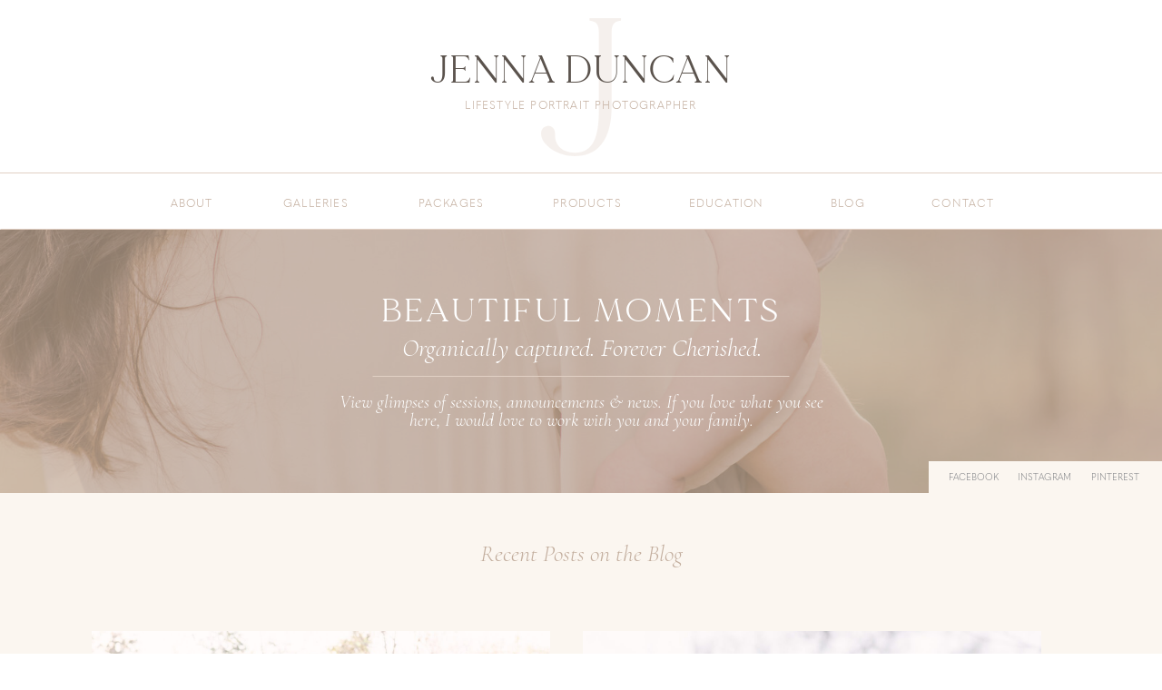

--- FILE ---
content_type: text/html; charset=UTF-8
request_url: https://jennaduncan.photography/tag/houston/
body_size: 24727
content:
<!DOCTYPE html>
<html lang="en-US" class="d">
<head>
<link rel="stylesheet" type="text/css" href="//lib.showit.co/engine/2.6.4/showit.css" />
<meta name='robots' content='index, follow, max-image-preview:large, max-snippet:-1, max-video-preview:-1' />

            <script data-no-defer="1" data-ezscrex="false" data-cfasync="false" data-pagespeed-no-defer data-cookieconsent="ignore">
                var ctPublicFunctions = {"_ajax_nonce":"e08560f371","_rest_nonce":"1f90e49121","_ajax_url":"\/wp-admin\/admin-ajax.php","_rest_url":"https:\/\/jennaduncan.photography\/wp-json\/","data__cookies_type":"native","data__ajax_type":"custom_ajax","data__bot_detector_enabled":1,"data__frontend_data_log_enabled":1,"cookiePrefix":"","wprocket_detected":false,"host_url":"jennaduncan.photography","text__ee_click_to_select":"Click to select the whole data","text__ee_original_email":"The complete one is","text__ee_got_it":"Got it","text__ee_blocked":"Blocked","text__ee_cannot_connect":"Cannot connect","text__ee_cannot_decode":"Can not decode email. Unknown reason","text__ee_email_decoder":"CleanTalk email decoder","text__ee_wait_for_decoding":"The magic is on the way!","text__ee_decoding_process":"Please wait a few seconds while we decode the contact data."}
            </script>
        
            <script data-no-defer="1" data-ezscrex="false" data-cfasync="false" data-pagespeed-no-defer data-cookieconsent="ignore">
                var ctPublic = {"_ajax_nonce":"e08560f371","settings__forms__check_internal":"0","settings__forms__check_external":"0","settings__forms__force_protection":0,"settings__forms__search_test":"0","settings__data__bot_detector_enabled":1,"settings__sfw__anti_crawler":0,"blog_home":"https:\/\/jennaduncan.photography\/","pixel__setting":"3","pixel__enabled":false,"pixel__url":"https:\/\/moderate11-v4.cleantalk.org\/pixel\/c5a41d2bfaad5d5286ac3eac17bcf211.gif","data__email_check_before_post":"1","data__email_check_exist_post":1,"data__cookies_type":"native","data__key_is_ok":true,"data__visible_fields_required":true,"wl_brandname":"Anti-Spam by CleanTalk","wl_brandname_short":"CleanTalk","ct_checkjs_key":284759779,"emailEncoderPassKey":"28f0ea60624bed06ba4e1c73496994a9","bot_detector_forms_excluded":"W10=","advancedCacheExists":false,"varnishCacheExists":false,"wc_ajax_add_to_cart":false}
            </script>
        
	<!-- This site is optimized with the Yoast SEO plugin v25.9 - https://yoast.com/wordpress/plugins/seo/ -->
	<title>Houston Archives - jennaduncan.photography</title>
	<link rel="canonical" href="https://jennaduncan.photography/tag/houston/" />
	<meta property="og:locale" content="en_US" />
	<meta property="og:type" content="article" />
	<meta property="og:title" content="Houston Archives - jennaduncan.photography" />
	<meta property="og:url" content="https://jennaduncan.photography/tag/houston/" />
	<meta property="og:site_name" content="jennaduncan.photography" />
	<meta name="twitter:card" content="summary_large_image" />
	<script type="application/ld+json" class="yoast-schema-graph">{"@context":"https://schema.org","@graph":[{"@type":"CollectionPage","@id":"https://jennaduncan.photography/tag/houston/","url":"https://jennaduncan.photography/tag/houston/","name":"Houston Archives - jennaduncan.photography","isPartOf":{"@id":"https://jennaduncan.photography/#website"},"primaryImageOfPage":{"@id":"https://jennaduncan.photography/tag/houston/#primaryimage"},"image":{"@id":"https://jennaduncan.photography/tag/houston/#primaryimage"},"thumbnailUrl":"https://jennaduncan.photography/wp-content/uploads/sites/19654/2025/08/Kocurek-Family-44-scaled.jpg","breadcrumb":{"@id":"https://jennaduncan.photography/tag/houston/#breadcrumb"},"inLanguage":"en-US"},{"@type":"ImageObject","inLanguage":"en-US","@id":"https://jennaduncan.photography/tag/houston/#primaryimage","url":"https://jennaduncan.photography/wp-content/uploads/sites/19654/2025/08/Kocurek-Family-44-scaled.jpg","contentUrl":"https://jennaduncan.photography/wp-content/uploads/sites/19654/2025/08/Kocurek-Family-44-scaled.jpg","width":2560,"height":1709,"caption":"Golden fall sunlight in League City makes the perfect backdrop for cousins enjoying a family photography session near Friendswood."},{"@type":"BreadcrumbList","@id":"https://jennaduncan.photography/tag/houston/#breadcrumb","itemListElement":[{"@type":"ListItem","position":1,"name":"Home","item":"https://jennaduncan.photography/"},{"@type":"ListItem","position":2,"name":"Houston"}]},{"@type":"WebSite","@id":"https://jennaduncan.photography/#website","url":"https://jennaduncan.photography/","name":"jennaduncan.photography","description":"","potentialAction":[{"@type":"SearchAction","target":{"@type":"EntryPoint","urlTemplate":"https://jennaduncan.photography/?s={search_term_string}"},"query-input":{"@type":"PropertyValueSpecification","valueRequired":true,"valueName":"search_term_string"}}],"inLanguage":"en-US"}]}</script>
	<!-- / Yoast SEO plugin. -->


<link rel='dns-prefetch' href='//fd.cleantalk.org' />
<link rel="alternate" type="application/rss+xml" title="jennaduncan.photography &raquo; Feed" href="https://jennaduncan.photography/feed/" />
<link rel="alternate" type="application/rss+xml" title="jennaduncan.photography &raquo; Comments Feed" href="https://jennaduncan.photography/comments/feed/" />
<link rel="alternate" type="application/rss+xml" title="jennaduncan.photography &raquo; Houston Tag Feed" href="https://jennaduncan.photography/tag/houston/feed/" />
<script type="text/javascript">
/* <![CDATA[ */
window._wpemojiSettings = {"baseUrl":"https:\/\/s.w.org\/images\/core\/emoji\/16.0.1\/72x72\/","ext":".png","svgUrl":"https:\/\/s.w.org\/images\/core\/emoji\/16.0.1\/svg\/","svgExt":".svg","source":{"concatemoji":"https:\/\/jennaduncan.photography\/wp-includes\/js\/wp-emoji-release.min.js?ver=6.8.3"}};
/*! This file is auto-generated */
!function(s,n){var o,i,e;function c(e){try{var t={supportTests:e,timestamp:(new Date).valueOf()};sessionStorage.setItem(o,JSON.stringify(t))}catch(e){}}function p(e,t,n){e.clearRect(0,0,e.canvas.width,e.canvas.height),e.fillText(t,0,0);var t=new Uint32Array(e.getImageData(0,0,e.canvas.width,e.canvas.height).data),a=(e.clearRect(0,0,e.canvas.width,e.canvas.height),e.fillText(n,0,0),new Uint32Array(e.getImageData(0,0,e.canvas.width,e.canvas.height).data));return t.every(function(e,t){return e===a[t]})}function u(e,t){e.clearRect(0,0,e.canvas.width,e.canvas.height),e.fillText(t,0,0);for(var n=e.getImageData(16,16,1,1),a=0;a<n.data.length;a++)if(0!==n.data[a])return!1;return!0}function f(e,t,n,a){switch(t){case"flag":return n(e,"\ud83c\udff3\ufe0f\u200d\u26a7\ufe0f","\ud83c\udff3\ufe0f\u200b\u26a7\ufe0f")?!1:!n(e,"\ud83c\udde8\ud83c\uddf6","\ud83c\udde8\u200b\ud83c\uddf6")&&!n(e,"\ud83c\udff4\udb40\udc67\udb40\udc62\udb40\udc65\udb40\udc6e\udb40\udc67\udb40\udc7f","\ud83c\udff4\u200b\udb40\udc67\u200b\udb40\udc62\u200b\udb40\udc65\u200b\udb40\udc6e\u200b\udb40\udc67\u200b\udb40\udc7f");case"emoji":return!a(e,"\ud83e\udedf")}return!1}function g(e,t,n,a){var r="undefined"!=typeof WorkerGlobalScope&&self instanceof WorkerGlobalScope?new OffscreenCanvas(300,150):s.createElement("canvas"),o=r.getContext("2d",{willReadFrequently:!0}),i=(o.textBaseline="top",o.font="600 32px Arial",{});return e.forEach(function(e){i[e]=t(o,e,n,a)}),i}function t(e){var t=s.createElement("script");t.src=e,t.defer=!0,s.head.appendChild(t)}"undefined"!=typeof Promise&&(o="wpEmojiSettingsSupports",i=["flag","emoji"],n.supports={everything:!0,everythingExceptFlag:!0},e=new Promise(function(e){s.addEventListener("DOMContentLoaded",e,{once:!0})}),new Promise(function(t){var n=function(){try{var e=JSON.parse(sessionStorage.getItem(o));if("object"==typeof e&&"number"==typeof e.timestamp&&(new Date).valueOf()<e.timestamp+604800&&"object"==typeof e.supportTests)return e.supportTests}catch(e){}return null}();if(!n){if("undefined"!=typeof Worker&&"undefined"!=typeof OffscreenCanvas&&"undefined"!=typeof URL&&URL.createObjectURL&&"undefined"!=typeof Blob)try{var e="postMessage("+g.toString()+"("+[JSON.stringify(i),f.toString(),p.toString(),u.toString()].join(",")+"));",a=new Blob([e],{type:"text/javascript"}),r=new Worker(URL.createObjectURL(a),{name:"wpTestEmojiSupports"});return void(r.onmessage=function(e){c(n=e.data),r.terminate(),t(n)})}catch(e){}c(n=g(i,f,p,u))}t(n)}).then(function(e){for(var t in e)n.supports[t]=e[t],n.supports.everything=n.supports.everything&&n.supports[t],"flag"!==t&&(n.supports.everythingExceptFlag=n.supports.everythingExceptFlag&&n.supports[t]);n.supports.everythingExceptFlag=n.supports.everythingExceptFlag&&!n.supports.flag,n.DOMReady=!1,n.readyCallback=function(){n.DOMReady=!0}}).then(function(){return e}).then(function(){var e;n.supports.everything||(n.readyCallback(),(e=n.source||{}).concatemoji?t(e.concatemoji):e.wpemoji&&e.twemoji&&(t(e.twemoji),t(e.wpemoji)))}))}((window,document),window._wpemojiSettings);
/* ]]> */
</script>
<style id='wp-emoji-styles-inline-css' type='text/css'>

	img.wp-smiley, img.emoji {
		display: inline !important;
		border: none !important;
		box-shadow: none !important;
		height: 1em !important;
		width: 1em !important;
		margin: 0 0.07em !important;
		vertical-align: -0.1em !important;
		background: none !important;
		padding: 0 !important;
	}
</style>
<link rel='stylesheet' id='wp-block-library-css' href='https://jennaduncan.photography/wp-includes/css/dist/block-library/style.min.css?ver=6.8.3' type='text/css' media='all' />
<style id='classic-theme-styles-inline-css' type='text/css'>
/*! This file is auto-generated */
.wp-block-button__link{color:#fff;background-color:#32373c;border-radius:9999px;box-shadow:none;text-decoration:none;padding:calc(.667em + 2px) calc(1.333em + 2px);font-size:1.125em}.wp-block-file__button{background:#32373c;color:#fff;text-decoration:none}
</style>
<style id='global-styles-inline-css' type='text/css'>
:root{--wp--preset--aspect-ratio--square: 1;--wp--preset--aspect-ratio--4-3: 4/3;--wp--preset--aspect-ratio--3-4: 3/4;--wp--preset--aspect-ratio--3-2: 3/2;--wp--preset--aspect-ratio--2-3: 2/3;--wp--preset--aspect-ratio--16-9: 16/9;--wp--preset--aspect-ratio--9-16: 9/16;--wp--preset--color--black: #000000;--wp--preset--color--cyan-bluish-gray: #abb8c3;--wp--preset--color--white: #ffffff;--wp--preset--color--pale-pink: #f78da7;--wp--preset--color--vivid-red: #cf2e2e;--wp--preset--color--luminous-vivid-orange: #ff6900;--wp--preset--color--luminous-vivid-amber: #fcb900;--wp--preset--color--light-green-cyan: #7bdcb5;--wp--preset--color--vivid-green-cyan: #00d084;--wp--preset--color--pale-cyan-blue: #8ed1fc;--wp--preset--color--vivid-cyan-blue: #0693e3;--wp--preset--color--vivid-purple: #9b51e0;--wp--preset--gradient--vivid-cyan-blue-to-vivid-purple: linear-gradient(135deg,rgba(6,147,227,1) 0%,rgb(155,81,224) 100%);--wp--preset--gradient--light-green-cyan-to-vivid-green-cyan: linear-gradient(135deg,rgb(122,220,180) 0%,rgb(0,208,130) 100%);--wp--preset--gradient--luminous-vivid-amber-to-luminous-vivid-orange: linear-gradient(135deg,rgba(252,185,0,1) 0%,rgba(255,105,0,1) 100%);--wp--preset--gradient--luminous-vivid-orange-to-vivid-red: linear-gradient(135deg,rgba(255,105,0,1) 0%,rgb(207,46,46) 100%);--wp--preset--gradient--very-light-gray-to-cyan-bluish-gray: linear-gradient(135deg,rgb(238,238,238) 0%,rgb(169,184,195) 100%);--wp--preset--gradient--cool-to-warm-spectrum: linear-gradient(135deg,rgb(74,234,220) 0%,rgb(151,120,209) 20%,rgb(207,42,186) 40%,rgb(238,44,130) 60%,rgb(251,105,98) 80%,rgb(254,248,76) 100%);--wp--preset--gradient--blush-light-purple: linear-gradient(135deg,rgb(255,206,236) 0%,rgb(152,150,240) 100%);--wp--preset--gradient--blush-bordeaux: linear-gradient(135deg,rgb(254,205,165) 0%,rgb(254,45,45) 50%,rgb(107,0,62) 100%);--wp--preset--gradient--luminous-dusk: linear-gradient(135deg,rgb(255,203,112) 0%,rgb(199,81,192) 50%,rgb(65,88,208) 100%);--wp--preset--gradient--pale-ocean: linear-gradient(135deg,rgb(255,245,203) 0%,rgb(182,227,212) 50%,rgb(51,167,181) 100%);--wp--preset--gradient--electric-grass: linear-gradient(135deg,rgb(202,248,128) 0%,rgb(113,206,126) 100%);--wp--preset--gradient--midnight: linear-gradient(135deg,rgb(2,3,129) 0%,rgb(40,116,252) 100%);--wp--preset--font-size--small: 13px;--wp--preset--font-size--medium: 20px;--wp--preset--font-size--large: 36px;--wp--preset--font-size--x-large: 42px;--wp--preset--spacing--20: 0.44rem;--wp--preset--spacing--30: 0.67rem;--wp--preset--spacing--40: 1rem;--wp--preset--spacing--50: 1.5rem;--wp--preset--spacing--60: 2.25rem;--wp--preset--spacing--70: 3.38rem;--wp--preset--spacing--80: 5.06rem;--wp--preset--shadow--natural: 6px 6px 9px rgba(0, 0, 0, 0.2);--wp--preset--shadow--deep: 12px 12px 50px rgba(0, 0, 0, 0.4);--wp--preset--shadow--sharp: 6px 6px 0px rgba(0, 0, 0, 0.2);--wp--preset--shadow--outlined: 6px 6px 0px -3px rgba(255, 255, 255, 1), 6px 6px rgba(0, 0, 0, 1);--wp--preset--shadow--crisp: 6px 6px 0px rgba(0, 0, 0, 1);}:where(.is-layout-flex){gap: 0.5em;}:where(.is-layout-grid){gap: 0.5em;}body .is-layout-flex{display: flex;}.is-layout-flex{flex-wrap: wrap;align-items: center;}.is-layout-flex > :is(*, div){margin: 0;}body .is-layout-grid{display: grid;}.is-layout-grid > :is(*, div){margin: 0;}:where(.wp-block-columns.is-layout-flex){gap: 2em;}:where(.wp-block-columns.is-layout-grid){gap: 2em;}:where(.wp-block-post-template.is-layout-flex){gap: 1.25em;}:where(.wp-block-post-template.is-layout-grid){gap: 1.25em;}.has-black-color{color: var(--wp--preset--color--black) !important;}.has-cyan-bluish-gray-color{color: var(--wp--preset--color--cyan-bluish-gray) !important;}.has-white-color{color: var(--wp--preset--color--white) !important;}.has-pale-pink-color{color: var(--wp--preset--color--pale-pink) !important;}.has-vivid-red-color{color: var(--wp--preset--color--vivid-red) !important;}.has-luminous-vivid-orange-color{color: var(--wp--preset--color--luminous-vivid-orange) !important;}.has-luminous-vivid-amber-color{color: var(--wp--preset--color--luminous-vivid-amber) !important;}.has-light-green-cyan-color{color: var(--wp--preset--color--light-green-cyan) !important;}.has-vivid-green-cyan-color{color: var(--wp--preset--color--vivid-green-cyan) !important;}.has-pale-cyan-blue-color{color: var(--wp--preset--color--pale-cyan-blue) !important;}.has-vivid-cyan-blue-color{color: var(--wp--preset--color--vivid-cyan-blue) !important;}.has-vivid-purple-color{color: var(--wp--preset--color--vivid-purple) !important;}.has-black-background-color{background-color: var(--wp--preset--color--black) !important;}.has-cyan-bluish-gray-background-color{background-color: var(--wp--preset--color--cyan-bluish-gray) !important;}.has-white-background-color{background-color: var(--wp--preset--color--white) !important;}.has-pale-pink-background-color{background-color: var(--wp--preset--color--pale-pink) !important;}.has-vivid-red-background-color{background-color: var(--wp--preset--color--vivid-red) !important;}.has-luminous-vivid-orange-background-color{background-color: var(--wp--preset--color--luminous-vivid-orange) !important;}.has-luminous-vivid-amber-background-color{background-color: var(--wp--preset--color--luminous-vivid-amber) !important;}.has-light-green-cyan-background-color{background-color: var(--wp--preset--color--light-green-cyan) !important;}.has-vivid-green-cyan-background-color{background-color: var(--wp--preset--color--vivid-green-cyan) !important;}.has-pale-cyan-blue-background-color{background-color: var(--wp--preset--color--pale-cyan-blue) !important;}.has-vivid-cyan-blue-background-color{background-color: var(--wp--preset--color--vivid-cyan-blue) !important;}.has-vivid-purple-background-color{background-color: var(--wp--preset--color--vivid-purple) !important;}.has-black-border-color{border-color: var(--wp--preset--color--black) !important;}.has-cyan-bluish-gray-border-color{border-color: var(--wp--preset--color--cyan-bluish-gray) !important;}.has-white-border-color{border-color: var(--wp--preset--color--white) !important;}.has-pale-pink-border-color{border-color: var(--wp--preset--color--pale-pink) !important;}.has-vivid-red-border-color{border-color: var(--wp--preset--color--vivid-red) !important;}.has-luminous-vivid-orange-border-color{border-color: var(--wp--preset--color--luminous-vivid-orange) !important;}.has-luminous-vivid-amber-border-color{border-color: var(--wp--preset--color--luminous-vivid-amber) !important;}.has-light-green-cyan-border-color{border-color: var(--wp--preset--color--light-green-cyan) !important;}.has-vivid-green-cyan-border-color{border-color: var(--wp--preset--color--vivid-green-cyan) !important;}.has-pale-cyan-blue-border-color{border-color: var(--wp--preset--color--pale-cyan-blue) !important;}.has-vivid-cyan-blue-border-color{border-color: var(--wp--preset--color--vivid-cyan-blue) !important;}.has-vivid-purple-border-color{border-color: var(--wp--preset--color--vivid-purple) !important;}.has-vivid-cyan-blue-to-vivid-purple-gradient-background{background: var(--wp--preset--gradient--vivid-cyan-blue-to-vivid-purple) !important;}.has-light-green-cyan-to-vivid-green-cyan-gradient-background{background: var(--wp--preset--gradient--light-green-cyan-to-vivid-green-cyan) !important;}.has-luminous-vivid-amber-to-luminous-vivid-orange-gradient-background{background: var(--wp--preset--gradient--luminous-vivid-amber-to-luminous-vivid-orange) !important;}.has-luminous-vivid-orange-to-vivid-red-gradient-background{background: var(--wp--preset--gradient--luminous-vivid-orange-to-vivid-red) !important;}.has-very-light-gray-to-cyan-bluish-gray-gradient-background{background: var(--wp--preset--gradient--very-light-gray-to-cyan-bluish-gray) !important;}.has-cool-to-warm-spectrum-gradient-background{background: var(--wp--preset--gradient--cool-to-warm-spectrum) !important;}.has-blush-light-purple-gradient-background{background: var(--wp--preset--gradient--blush-light-purple) !important;}.has-blush-bordeaux-gradient-background{background: var(--wp--preset--gradient--blush-bordeaux) !important;}.has-luminous-dusk-gradient-background{background: var(--wp--preset--gradient--luminous-dusk) !important;}.has-pale-ocean-gradient-background{background: var(--wp--preset--gradient--pale-ocean) !important;}.has-electric-grass-gradient-background{background: var(--wp--preset--gradient--electric-grass) !important;}.has-midnight-gradient-background{background: var(--wp--preset--gradient--midnight) !important;}.has-small-font-size{font-size: var(--wp--preset--font-size--small) !important;}.has-medium-font-size{font-size: var(--wp--preset--font-size--medium) !important;}.has-large-font-size{font-size: var(--wp--preset--font-size--large) !important;}.has-x-large-font-size{font-size: var(--wp--preset--font-size--x-large) !important;}
:where(.wp-block-post-template.is-layout-flex){gap: 1.25em;}:where(.wp-block-post-template.is-layout-grid){gap: 1.25em;}
:where(.wp-block-columns.is-layout-flex){gap: 2em;}:where(.wp-block-columns.is-layout-grid){gap: 2em;}
:root :where(.wp-block-pullquote){font-size: 1.5em;line-height: 1.6;}
</style>
<link rel='stylesheet' id='cleantalk-public-css-css' href='https://jennaduncan.photography/wp-content/plugins/cleantalk-spam-protect/css/cleantalk-public.min.css?ver=6.64_1758574977' type='text/css' media='all' />
<link rel='stylesheet' id='cleantalk-email-decoder-css-css' href='https://jennaduncan.photography/wp-content/plugins/cleantalk-spam-protect/css/cleantalk-email-decoder.min.css?ver=6.64_1758574977' type='text/css' media='all' />
<script type="text/javascript" src="https://jennaduncan.photography/wp-content/plugins/cleantalk-spam-protect/js/apbct-public-bundle.min.js?ver=6.64_1758574978" id="apbct-public-bundle.min-js-js"></script>
<script type="text/javascript" src="https://fd.cleantalk.org/ct-bot-detector-wrapper.js?ver=6.64" id="ct_bot_detector-js" defer="defer" data-wp-strategy="defer"></script>
<script type="text/javascript" src="https://jennaduncan.photography/wp-includes/js/jquery/jquery.min.js?ver=3.7.1" id="jquery-core-js"></script>
<script type="text/javascript" src="https://jennaduncan.photography/wp-includes/js/jquery/jquery-migrate.min.js?ver=3.4.1" id="jquery-migrate-js"></script>
<script type="text/javascript" src="https://jennaduncan.photography/wp-content/plugins/showit/public/js/showit.js?ver=1765944700" id="si-script-js"></script>
<link rel="https://api.w.org/" href="https://jennaduncan.photography/wp-json/" /><link rel="alternate" title="JSON" type="application/json" href="https://jennaduncan.photography/wp-json/wp/v2/tags/12" /><link rel="EditURI" type="application/rsd+xml" title="RSD" href="https://jennaduncan.photography/xmlrpc.php?rsd" />
		<script type="text/javascript" async defer data-pin-color="red"  data-pin-hover="true"
			src="https://jennaduncan.photography/wp-content/plugins/pinterest-pin-it-button-on-image-hover-and-post/js/pinit.js"></script>
		<style type="text/css">.recentcomments a{display:inline !important;padding:0 !important;margin:0 !important;}</style>
<meta charset="UTF-8" />
<meta name="viewport" content="width=device-width, initial-scale=1" />
<link rel="icon" type="image/png" href="//static.showit.co/200/E39M9ajsRN-6sbNT8g9ZMA/81020/favicon.png" />
<link rel="preconnect" href="https://static.showit.co" />

<link rel="preconnect" href="https://fonts.googleapis.com">
<link rel="preconnect" href="https://fonts.gstatic.com" crossorigin>
<link href="https://fonts.googleapis.com/css?family=Cormorant+Garamond:300italic" rel="stylesheet" type="text/css"/>
<style>
@font-face{font-family:Quasimoda Light;src:url('//static.showit.co/file/YFqfNU_1Ryuy-PElSKic8A/81020/quasimoda-light-webfont.woff');}
@font-face{font-family:MADE Mirage Regular;src:url('//static.showit.co/file/UIKU2sNxSJiROD0i83fHJg/81020/made_mirage_regular-webfont.woff');}
@font-face{font-family:Quasimoda Medium;src:url('//static.showit.co/file/JR9a4Yt0Tc2g6BqFMTkp2Q/81020/quasimoda-medium-webfont.woff');}
</style>
<script id="init_data" type="application/json">
{"mobile":{"w":320},"desktop":{"w":1200,"bgFillType":"color","bgColor":"#000000:0"},"sid":"9m3ign-brxcmzmkw875x_q","break":768,"assetURL":"//static.showit.co","contactFormId":"81020/192723","cfAction":"aHR0cHM6Ly9jbGllbnRzZXJ2aWNlLnNob3dpdC5jby9jb250YWN0Zm9ybQ==","sgAction":"aHR0cHM6Ly9jbGllbnRzZXJ2aWNlLnNob3dpdC5jby9zb2NpYWxncmlk","blockData":[{"slug":"menu","visible":"d","states":[{"d":{"bgFillType":"color","bgColor":"#000000:0","bgMediaType":"none"},"m":{"bgFillType":"color","bgColor":"#000000:0","bgMediaType":"none"},"slug":"default-view"},{"d":{"bgFillType":"color","bgColor":"#000000:0","bgMediaType":"none"},"m":{"bgFillType":"color","bgColor":"#000000:0","bgMediaType":"none"},"slug":"about-dropdown"},{"d":{"bgFillType":"color","bgColor":"#000000:0","bgMediaType":"none"},"m":{"bgFillType":"color","bgColor":"#000000:0","bgMediaType":"none"},"slug":"packages-dropdown"},{"d":{"bgFillType":"color","bgColor":"#000000:0","bgMediaType":"none"},"m":{"bgFillType":"color","bgColor":"#000000:0","bgMediaType":"none"},"slug":"products-dropdown"}],"d":{"h":253,"w":1200,"locking":{},"bgFillType":"color","bgColor":"colors-7","bgMediaType":"none"},"m":{"h":80,"w":320,"bgFillType":"color","bgColor":"#dddddd","bgMediaType":"none"},"stateTrans":[{},{},{},{}]},{"slug":"mobile-menu-button","visible":"m","states":[],"d":{"h":400,"w":1200,"bgFillType":"color","bgColor":"#FFFFFF","bgMediaType":"none"},"m":{"h":94,"w":320,"locking":{},"bgFillType":"color","bgColor":"colors-7","bgMediaType":"none"}},{"slug":"blog-header","visible":"a","states":[],"d":{"h":290,"w":1200,"bgFillType":"color","bgColor":"colors-2","bgMediaType":"image","bgImage":{"key":"3ZQmrdG1QHy7SAKsTEC93w/81020/jenna_duncan_photography_2.jpg","aspect_ratio":1.49837,"title":"Jenna Duncan Photography_(2)","type":"asset"},"bgOpacity":30,"bgPos":"rb","bgScale":"cover","bgScroll":"p"},"m":{"h":219,"w":320,"locking":{},"bgFillType":"color","bgColor":"colors-2","bgMediaType":"image","bgImage":{"key":"3ZQmrdG1QHy7SAKsTEC93w/81020/jenna_duncan_photography_2.jpg","aspect_ratio":1.49837,"title":"Jenna Duncan Photography_(2)","type":"asset"},"bgOpacity":20,"bgPos":"cm","bgScale":"cover","bgScroll":"p"}},{"slug":"social-media-desktop-only","visible":"d","states":[],"d":{"h":1,"w":1200,"locking":{"side":"sb"},"bgFillType":"color","bgColor":"colors-6","bgMediaType":"none"},"m":{"h":1,"w":320,"bgFillType":"color","bgColor":"colors-6","bgMediaType":"none"}},{"slug":"recent-posts","visible":"a","states":[],"d":{"h":82,"w":1200,"bgFillType":"color","bgColor":"colors-6","bgMediaType":"none"},"m":{"h":60,"w":320,"bgFillType":"color","bgColor":"colors-6","bgMediaType":"none"}},{"slug":"posts","visible":"a","states":[{"d":{"bgFillType":"color","bgColor":"#000000:0","bgMediaType":"none"},"m":{"bgFillType":"color","bgColor":"#000000:0","bgMediaType":"none"},"slug":"post-1"},{"d":{"bgFillType":"color","bgColor":"#000000:0","bgMediaType":"none"},"m":{"bgFillType":"color","bgColor":"#000000:0","bgMediaType":"none"},"slug":"post-2"}],"d":{"h":698,"w":1200,"bgFillType":"color","bgColor":"colors-6","bgMediaType":"none"},"m":{"h":961,"w":320,"bgFillType":"color","bgColor":"colors-6","bgMediaType":"none"},"stateTrans":[{},{}]},{"slug":"buffer","visible":"a","states":[],"d":{"h":69,"w":1200,"bgFillType":"color","bgColor":"colors-6","bgMediaType":"none"},"m":{"h":50,"w":320,"bgFillType":"color","bgColor":"colors-6","bgMediaType":"none"}},{"slug":"pagination","visible":"a","states":[],"d":{"h":85,"w":1200,"bgFillType":"color","bgColor":"#FFFFFF","bgMediaType":"none"},"m":{"h":52,"w":320,"bgFillType":"color","bgColor":"#FFFFFF","bgMediaType":"none"}},{"slug":"instagram","visible":"a","states":[],"d":{"h":359,"w":1200,"bgFillType":"color","bgColor":"colors-7","bgMediaType":"none"},"m":{"h":210,"w":320,"bgFillType":"color","bgColor":"colors-7","bgMediaType":"none"}},{"slug":"footer-menu","visible":"a","states":[],"d":{"h":511,"w":1200,"bgFillType":"color","bgColor":"colors-2","bgMediaType":"none"},"m":{"h":1368,"w":320,"bgFillType":"color","bgColor":"colors-2","bgMediaType":"none"}},{"slug":"mobile-menu","visible":"m","states":[],"d":{"h":400,"w":1200,"bgFillType":"color","bgColor":"#FFFFFF","bgMediaType":"none"},"m":{"h":540,"w":320,"locking":{"side":"t"},"bgFillType":"color","bgColor":"colors-7","bgMediaType":"none"}}],"elementData":[{"type":"line","visible":"a","id":"menu_0","blockId":"menu","m":{"x":48,"y":39,"w":224,"h":3,"a":0},"d":{"x":1,"y":252,"w":1202,"h":1,"a":0,"lockH":"s"}},{"type":"icon","visible":"a","id":"menu_1","blockId":"menu","m":{"x":135,"y":196,"w":50,"h":50,"a":0},"d":{"x":524,"y":20,"w":152,"h":152,"a":0,"o":30}},{"type":"text","visible":"a","id":"menu_2","blockId":"menu","m":{"x":70,"y":25,"w":180,"h":30,"a":0},"d":{"x":401,"y":107,"w":398,"h":30,"a":0}},{"type":"text","visible":"a","id":"menu_3","blockId":"menu","m":{"x":70,"y":25,"w":180,"h":30,"a":0},"d":{"x":350,"y":57,"w":500,"h":45,"a":0}},{"type":"line","visible":"a","id":"menu_4","blockId":"menu","m":{"x":48,"y":39,"w":224,"h":3,"a":0},"d":{"x":-1,"y":190,"w":1202,"h":1,"a":0,"lockH":"s"}},{"type":"text","visible":"a","id":"menu_5","blockId":"menu","m":{"x":114,"y":32,"w":91.8,"h":17,"a":0},"d":{"x":127,"y":217,"w":88,"h":17,"a":0}},{"type":"text","visible":"a","id":"menu_6","blockId":"menu","m":{"x":114,"y":32,"w":91.8,"h":17,"a":0},"d":{"x":253,"y":217,"w":110,"h":17,"a":0}},{"type":"text","visible":"a","id":"menu_7","blockId":"menu","m":{"x":114,"y":32,"w":91.8,"h":17,"a":0},"d":{"x":402,"y":217,"w":110,"h":17,"a":0}},{"type":"text","visible":"a","id":"menu_8","blockId":"menu","m":{"x":114,"y":32,"w":91.8,"h":17,"a":0},"d":{"x":550,"y":217,"w":114,"h":17,"a":0}},{"type":"text","visible":"a","id":"menu_9","blockId":"menu","m":{"x":114,"y":32,"w":91.8,"h":17,"a":0},"d":{"x":702,"y":217,"w":116,"h":17,"a":0}},{"type":"text","visible":"a","id":"menu_10","blockId":"menu","m":{"x":114,"y":32,"w":91.8,"h":17,"a":0},"d":{"x":857,"y":217,"w":74,"h":17,"a":0}},{"type":"text","visible":"a","id":"menu_11","blockId":"menu","m":{"x":114,"y":32,"w":91.8,"h":17,"a":0},"d":{"x":969,"y":217,"w":104,"h":17,"a":0}},{"type":"simple","visible":"a","id":"menu_about-dropdown_0","blockId":"menu","m":{"x":48,"y":12,"w":224,"h":56,"a":0},"d":{"x":0,"y":0,"w":1200,"h":400,"a":0,"lockH":"s"}},{"type":"simple","visible":"a","id":"menu_about-dropdown_1","blockId":"menu","m":{"x":48,"y":12,"w":224,"h":56,"a":0},"d":{"x":50,"y":253,"w":224,"h":111,"a":0}},{"type":"line","visible":"a","id":"menu_about-dropdown_2","blockId":"menu","m":{"x":48,"y":39,"w":224,"h":3,"a":0},"d":{"x":70,"y":309,"w":184,"h":1,"a":0}},{"type":"text","visible":"a","id":"menu_about-dropdown_3","blockId":"menu","m":{"x":114,"y":32,"w":91.8,"h":17,"a":0},"d":{"x":72,"y":277,"w":181,"h":17,"a":0}},{"type":"text","visible":"a","id":"menu_about-dropdown_4","blockId":"menu","m":{"x":114,"y":32,"w":91.8,"h":17,"a":0},"d":{"x":67,"y":326,"w":191,"h":17,"a":0}},{"type":"simple","visible":"a","id":"menu_packages-dropdown_0","blockId":"menu","m":{"x":48,"y":12,"w":224,"h":56,"a":0},"d":{"x":0,"y":0,"w":1200,"h":400,"a":0,"lockH":"s"}},{"type":"simple","visible":"a","id":"menu_packages-dropdown_1","blockId":"menu","m":{"x":48,"y":12,"w":224,"h":56,"a":0},"d":{"x":300,"y":253,"w":300,"h":111,"a":0}},{"type":"line","visible":"a","id":"menu_packages-dropdown_2","blockId":"menu","m":{"x":48,"y":39,"w":224,"h":3,"a":0},"d":{"x":320,"y":309,"w":260,"h":1,"a":0}},{"type":"text","visible":"a","id":"menu_packages-dropdown_3","blockId":"menu","m":{"x":114,"y":32,"w":91.8,"h":17,"a":0},"d":{"x":324,"y":277,"w":253,"h":17,"a":0}},{"type":"text","visible":"a","id":"menu_packages-dropdown_4","blockId":"menu","m":{"x":114,"y":32,"w":91.8,"h":17,"a":0},"d":{"x":324,"y":326,"w":253,"h":17,"a":0}},{"type":"simple","visible":"a","id":"menu_products-dropdown_0","blockId":"menu","m":{"x":48,"y":12,"w":224,"h":56,"a":0},"d":{"x":0,"y":0,"w":1200,"h":400,"a":0,"lockH":"s"}},{"type":"simple","visible":"a","id":"menu_products-dropdown_1","blockId":"menu","m":{"x":48,"y":12,"w":224,"h":56,"a":0},"d":{"x":476,"y":253,"w":252,"h":111,"a":0}},{"type":"line","visible":"a","id":"menu_products-dropdown_2","blockId":"menu","m":{"x":48,"y":39,"w":224,"h":3,"a":0},"d":{"x":503,"y":309,"w":198,"h":1,"a":0}},{"type":"text","visible":"a","id":"menu_products-dropdown_3","blockId":"menu","m":{"x":114,"y":32,"w":91.8,"h":17,"a":0},"d":{"x":495,"y":325,"w":215,"h":17,"a":0}},{"type":"text","visible":"a","id":"menu_products-dropdown_4","blockId":"menu","m":{"x":114,"y":32,"w":91.8,"h":17,"a":0},"d":{"x":502,"y":278,"w":201,"h":17,"a":0}},{"type":"icon","visible":"a","id":"mobile-menu-button_0","blockId":"mobile-menu-button","m":{"x":129,"y":17,"w":64,"h":63,"a":0},"d":{"x":524,"y":20,"w":152,"h":152,"a":0,"o":30}},{"type":"text","visible":"a","id":"mobile-menu-button_1","blockId":"mobile-menu-button","m":{"x":27,"y":56,"w":267,"h":30,"a":0},"d":{"x":401,"y":107,"w":398,"h":30,"a":0}},{"type":"text","visible":"a","id":"mobile-menu-button_2","blockId":"mobile-menu-button","m":{"x":50,"y":24,"w":222,"h":30,"a":0},"d":{"x":350,"y":57,"w":500,"h":45,"a":0}},{"type":"icon","visible":"a","id":"mobile-menu-button_3","blockId":"mobile-menu-button","m":{"x":6,"y":31,"w":52,"h":38,"a":0},"d":{"x":575,"y":175,"w":100,"h":100,"a":0},"pc":[{"type":"show","block":"mobile-menu"}]},{"type":"line","visible":"m","id":"mobile-menu-button_4","blockId":"mobile-menu-button","m":{"x":0,"y":94,"w":321,"a":0},"d":{"x":400,"y":145,"w":400,"h":1,"a":0}},{"type":"text","visible":"a","id":"blog-header_0","blockId":"blog-header","m":{"x":35,"y":126,"w":251,"h":61,"a":0},"d":{"x":333,"y":180,"w":534,"h":56,"a":0}},{"type":"text","visible":"a","id":"blog-header_1","blockId":"blog-header","m":{"x":4,"y":46,"w":313,"h":30,"a":0},"d":{"x":226,"y":63,"w":749,"h":47,"a":0}},{"type":"line","visible":"a","id":"blog-header_2","blockId":"blog-header","m":{"x":30,"y":111,"w":260,"a":0},"d":{"x":371,"y":161,"w":459,"h":1,"a":0}},{"type":"text","visible":"a","id":"blog-header_3","blockId":"blog-header","m":{"x":6,"y":78,"w":313,"h":16,"a":0},"d":{"x":226,"y":116,"w":749,"h":24,"a":0}},{"type":"simple","visible":"d","id":"social-media-desktop-only_0","blockId":"social-media-desktop-only","m":{"x":329,"y":-27,"w":121,"h":24,"a":0},"d":{"x":943,"y":-35,"w":257,"h":35,"a":0,"lockH":"r"}},{"type":"text","visible":"d","id":"social-media-desktop-only_1","blockId":"social-media-desktop-only","m":{"x":338,"y":-20,"w":75.6,"h":14,"a":0},"d":{"x":955,"y":-24,"w":74.006,"h":12.005,"a":0,"lockH":"r"}},{"type":"text","visible":"d","id":"social-media-desktop-only_2","blockId":"social-media-desktop-only","m":{"x":374,"y":-20,"w":75.6,"h":14,"a":0},"d":{"x":1036,"y":-24,"w":69.006,"h":12.005,"a":0,"lockH":"r"}},{"type":"text","visible":"d","id":"social-media-desktop-only_3","blockId":"social-media-desktop-only","m":{"x":408,"y":-20,"w":75.6,"h":14,"a":0},"d":{"x":1120,"y":-24,"w":57.011,"h":13.005,"a":0,"lockH":"r"}},{"type":"text","visible":"a","id":"recent-posts_0","blockId":"recent-posts","m":{"x":36,"y":41,"w":249,"h":20,"a":0},"d":{"x":322,"y":53,"w":556,"h":30,"a":0}},{"type":"simple","visible":"a","id":"posts_post-1_0","blockId":"posts","m":{"x":37,"y":195,"w":245,"h":281,"a":0},"d":{"x":61,"y":69,"w":504.001,"h":627.01,"a":0}},{"type":"text","visible":"a","id":"posts_post-1_1","blockId":"posts","m":{"x":75,"y":434,"w":168,"h":14,"a":0},"d":{"x":207,"y":635,"w":213,"h":32,"a":0}},{"type":"text","visible":"a","id":"posts_post-1_2","blockId":"posts","m":{"x":60,"y":324,"w":198,"h":84,"a":0},"d":{"x":103,"y":553,"w":420,"h":46,"a":0}},{"type":"line","visible":"a","id":"posts_post-1_3","blockId":"posts","m":{"x":59,"y":306,"w":200,"a":0},"d":{"x":103,"y":532,"w":420,"h":1,"a":0}},{"type":"text","visible":"a","id":"posts_post-1_4","blockId":"posts","m":{"x":56,"y":245,"w":207,"h":40,"a":0},"d":{"x":104,"y":491,"w":418,"h":41,"a":0}},{"type":"text","visible":"a","id":"posts_post-1_5","blockId":"posts","m":{"x":100,"y":217,"w":119,"h":12,"a":0},"d":{"x":223,"y":454,"w":181,"h":17,"a":0}},{"type":"graphic","visible":"a","id":"posts_post-1_6","blockId":"posts","m":{"x":37,"y":48,"w":245,"h":147,"a":0},"d":{"x":61,"y":69,"w":505,"h":346,"a":0},"c":{"key":"I16AbzkpT4C2NY6-_e3u5g/81020/stroud_family_2021_92.jpg","aspect_ratio":1.49833}},{"type":"simple","visible":"a","id":"posts_post-2_0","blockId":"posts","m":{"x":37,"y":679,"w":245,"h":281,"a":0},"d":{"x":602,"y":69,"w":504,"h":627,"a":0}},{"type":"text","visible":"a","id":"posts_post-2_1","blockId":"posts","m":{"x":76,"y":918,"w":168,"h":14,"a":0},"d":{"x":748,"y":635,"w":213,"h":32,"a":0}},{"type":"text","visible":"a","id":"posts_post-2_2","blockId":"posts","m":{"x":61,"y":808,"w":198,"h":84,"a":0},"d":{"x":644,"y":553,"w":420,"h":46,"a":0}},{"type":"line","visible":"a","id":"posts_post-2_3","blockId":"posts","m":{"x":60,"y":790,"w":200,"a":0},"d":{"x":644,"y":532,"w":420,"h":1,"a":0}},{"type":"text","visible":"a","id":"posts_post-2_4","blockId":"posts","m":{"x":57,"y":729,"w":207,"h":40,"a":0},"d":{"x":645,"y":491,"w":418,"h":27,"a":0}},{"type":"text","visible":"a","id":"posts_post-2_5","blockId":"posts","m":{"x":101,"y":701,"w":119,"h":12,"a":0},"d":{"x":764,"y":454,"w":181,"h":17,"a":0}},{"type":"graphic","visible":"a","id":"posts_post-2_6","blockId":"posts","m":{"x":38,"y":532,"w":245,"h":147,"a":0},"d":{"x":602,"y":69,"w":505,"h":346,"a":0},"c":{"key":"I16AbzkpT4C2NY6-_e3u5g/81020/stroud_family_2021_92.jpg","aspect_ratio":1.49833}},{"type":"text","visible":"a","id":"pagination_0","blockId":"pagination","m":{"x":25,"y":18,"w":106,"h":17,"a":0},"d":{"x":139,"y":36,"w":235,"h":19,"a":0}},{"type":"text","visible":"a","id":"pagination_1","blockId":"pagination","m":{"x":224,"y":19,"w":72,"h":15,"a":0},"d":{"x":819,"y":36,"w":235.008,"h":19.016,"a":0}},{"type":"social","visible":"a","id":"instagram_0","blockId":"instagram","m":{"x":0,"y":0,"w":320,"h":200,"a":0},"d":{"x":0,"y":-1,"w":1200,"h":360,"a":0,"lockH":"s"}},{"type":"simple","visible":"a","id":"instagram_1","blockId":"instagram","m":{"x":23,"y":73,"w":275,"h":75,"a":0,"o":90},"d":{"x":267,"y":111,"w":666,"h":138,"a":0,"o":80}},{"type":"simple","visible":"a","id":"instagram_2","blockId":"instagram","m":{"x":31,"y":80,"w":259,"h":61,"a":0,"o":90},"d":{"x":277,"y":120,"w":647,"h":119,"a":0,"o":80}},{"type":"text","visible":"a","id":"instagram_3","blockId":"instagram","m":{"x":36,"y":94,"w":249,"h":26,"a":0},"d":{"x":322,"y":149,"w":556,"h":30,"a":0}},{"type":"text","visible":"a","id":"instagram_4","blockId":"instagram","m":{"x":36,"y":112,"w":249,"h":18,"a":0},"d":{"x":322,"y":178,"w":556,"h":30,"a":0}},{"type":"line","visible":"a","id":"footer-menu_0","blockId":"footer-menu","m":{"x":0,"y":195,"w":320,"h":1,"a":0},"d":{"x":-2,"y":37,"w":1202,"h":1,"a":0,"lockH":"s"}},{"type":"icon","visible":"a","id":"footer-menu_1","blockId":"footer-menu","m":{"x":99,"y":36,"w":117,"h":130,"a":0},"d":{"x":47,"y":123,"w":230,"h":230,"a":0,"o":30}},{"type":"text","visible":"a","id":"footer-menu_2","blockId":"footer-menu","m":{"x":17,"y":60,"w":290,"h":45,"a":0},"d":{"x":47,"y":183,"w":246,"h":55,"a":0}},{"type":"text","visible":"a","id":"footer-menu_3","blockId":"footer-menu","m":{"x":23,"y":112,"w":283,"h":38,"a":0},"d":{"x":54,"y":250,"w":232,"h":36,"a":0}},{"type":"iframe","visible":"a","id":"footer-menu_4","blockId":"footer-menu","m":{"x":18,"y":844,"w":284,"h":287,"a":0},"d":{"x":323,"y":82,"w":809,"h":156,"a":0}},{"type":"text","visible":"a","id":"footer-menu_5","blockId":"footer-menu","m":{"x":17,"y":768,"w":290,"h":32,"a":0},"d":{"x":334,"y":104,"w":251,"h":31,"a":0}},{"type":"text","visible":"a","id":"footer-menu_6","blockId":"footer-menu","m":{"x":46,"y":813,"w":229,"h":52,"a":0},"d":{"x":594,"y":107,"w":507,"h":25,"a":0}},{"type":"text","visible":"a","id":"footer-menu_7","blockId":"footer-menu","m":{"x":106,"y":257,"w":108,"h":12,"a":0},"d":{"x":352,"y":264,"w":126,"h":17,"a":0}},{"type":"text","visible":"a","id":"footer-menu_8","blockId":"footer-menu","m":{"x":106,"y":288,"w":108,"h":12,"a":0},"d":{"x":361,"y":298,"w":108,"h":17,"a":0}},{"type":"text","visible":"a","id":"footer-menu_9","blockId":"footer-menu","m":{"x":106,"y":318,"w":108,"h":12,"a":0},"d":{"x":361,"y":331,"w":108,"h":17,"a":0}},{"type":"text","visible":"a","id":"footer-menu_10","blockId":"footer-menu","m":{"x":69,"y":383,"w":182,"h":12,"a":0},"d":{"x":558,"y":259,"w":146,"h":18,"a":0}},{"type":"text","visible":"a","id":"footer-menu_11","blockId":"footer-menu","m":{"x":75,"y":419,"w":171,"h":12,"a":0},"d":{"x":535,"y":298,"w":192,"h":17,"a":0}},{"type":"text","visible":"a","id":"footer-menu_12","blockId":"footer-menu","m":{"x":55,"y":449,"w":210,"h":12,"a":0},"d":{"x":523,"y":331,"w":216,"h":17,"a":0}},{"type":"text","visible":"a","id":"footer-menu_13","blockId":"footer-menu","m":{"x":79,"y":518,"w":162,"h":12,"a":0},"d":{"x":806,"y":259,"w":134,"h":18,"a":0}},{"type":"text","visible":"a","id":"footer-menu_14","blockId":"footer-menu","m":{"x":75,"y":554,"w":171,"h":12,"a":0},"d":{"x":777,"y":331,"w":192,"h":17,"a":0}},{"type":"text","visible":"a","id":"footer-menu_15","blockId":"footer-menu","m":{"x":106,"y":650,"w":108,"h":12,"a":0},"d":{"x":1020,"y":264,"w":108,"h":17,"a":0}},{"type":"text","visible":"a","id":"footer-menu_16","blockId":"footer-menu","m":{"x":106,"y":710,"w":108,"h":12,"a":0},"d":{"x":1020,"y":298,"w":108,"h":17,"a":0}},{"type":"text","visible":"a","id":"footer-menu_17","blockId":"footer-menu","m":{"x":106,"y":680,"w":108,"h":12,"a":0},"d":{"x":1020,"y":331,"w":108,"h":17,"a":0}},{"type":"line","visible":"a","id":"footer-menu_18","blockId":"footer-menu","m":{"x":0,"y":1161,"w":320,"h":1,"a":0},"d":{"x":-2,"y":444,"w":1202,"h":1,"a":0,"lockH":"s"}},{"type":"icon","visible":"a","id":"footer-menu_19","blockId":"footer-menu","m":{"x":148,"y":218,"w":24,"h":24,"a":0},"d":{"x":26,"y":468,"w":22,"h":22,"a":0,"lockH":"l"}},{"type":"text","visible":"a","id":"footer-menu_20","blockId":"footer-menu","m":{"x":14,"y":1299,"w":297,"h":17,"a":0},"d":{"x":280,"y":472,"w":640,"h":17,"a":0}},{"type":"text","visible":"a","id":"footer-menu_21","blockId":"footer-menu","m":{"x":68,"y":1191,"w":189,"h":17,"a":0},"d":{"x":962,"y":471,"w":75,"h":18,"a":0,"lockH":"r"}},{"type":"icon","visible":"a","id":"footer-menu_22","blockId":"footer-menu","m":{"x":105,"y":1231,"w":27,"h":27,"a":0},"d":{"x":1048,"y":469,"w":26,"h":19,"a":0,"lockH":"r"}},{"type":"icon","visible":"a","id":"footer-menu_23","blockId":"footer-menu","m":{"x":147,"y":1231,"w":27,"h":27,"a":0},"d":{"x":1085,"y":470,"w":31,"h":19,"a":0,"lockH":"r"}},{"type":"icon","visible":"a","id":"footer-menu_24","blockId":"footer-menu","m":{"x":189,"y":1231,"w":27,"h":27,"a":0},"d":{"x":1128,"y":470,"w":28,"h":19,"a":0,"lockH":"r"}},{"type":"line","visible":"a","id":"footer-menu_25","blockId":"footer-menu","m":{"x":48,"y":623,"w":224,"a":0},"d":{"x":922,"y":308,"w":136,"h":1,"a":90}},{"type":"line","visible":"a","id":"footer-menu_26","blockId":"footer-menu","m":{"x":48,"y":361,"w":224,"a":0},"d":{"x":432,"y":308,"w":136,"h":1,"a":90}},{"type":"line","visible":"a","id":"footer-menu_27","blockId":"footer-menu","m":{"x":48,"y":493,"w":224,"a":0},"d":{"x":692,"y":308,"w":136,"h":1,"a":90}},{"type":"text","visible":"a","id":"footer-menu_28","blockId":"footer-menu","m":{"x":75,"y":584,"w":171,"h":12,"a":0},"d":{"x":797,"y":298,"w":152,"h":17,"a":0}},{"type":"text","visible":"a","id":"mobile-menu_0","blockId":"mobile-menu","m":{"x":34,"y":126,"w":136,"h":17,"a":0},"d":{"x":554,"y":192,"w":91.8,"h":17,"a":0},"pc":[{"type":"hide","block":"mobile-menu"}]},{"type":"text","visible":"a","id":"mobile-menu_1","blockId":"mobile-menu","m":{"x":50,"y":176,"w":136,"h":17,"a":0},"d":{"x":554,"y":192,"w":91.8,"h":17,"a":0},"pc":[{"type":"hide","block":"mobile-menu"}]},{"type":"text","visible":"a","id":"mobile-menu_2","blockId":"mobile-menu","m":{"x":34,"y":227,"w":136,"h":17,"a":0},"d":{"x":554,"y":192,"w":91.8,"h":17,"a":0},"pc":[{"type":"hide","block":"mobile-menu"}]},{"type":"text","visible":"a","id":"mobile-menu_3","blockId":"mobile-menu","m":{"x":34,"y":454,"w":136,"h":17,"a":0},"d":{"x":554,"y":192,"w":91.8,"h":17,"a":0},"pc":[{"type":"hide","block":"mobile-menu"}]},{"type":"text","visible":"a","id":"mobile-menu_4","blockId":"mobile-menu","m":{"x":34,"y":429,"w":136,"h":17,"a":0},"d":{"x":554,"y":192,"w":91.8,"h":17,"a":0},"pc":[{"type":"hide","block":"mobile-menu"}]},{"type":"text","visible":"a","id":"mobile-menu_5","blockId":"mobile-menu","m":{"x":50,"y":198,"w":136,"h":17,"a":0},"d":{"x":554,"y":192,"w":91.8,"h":17,"a":0},"pc":[{"type":"hide","block":"mobile-menu"}]},{"type":"text","visible":"a","id":"mobile-menu_6","blockId":"mobile-menu","m":{"x":34,"y":328,"w":136,"h":17,"a":0},"d":{"x":554,"y":192,"w":91.8,"h":17,"a":0}},{"type":"icon","visible":"a","id":"mobile-menu_7","blockId":"mobile-menu","m":{"x":129,"y":17,"w":64,"h":63,"a":0},"d":{"x":524,"y":20,"w":152,"h":152,"a":0,"o":30}},{"type":"text","visible":"a","id":"mobile-menu_8","blockId":"mobile-menu","m":{"x":27,"y":56,"w":267,"h":30,"a":0},"d":{"x":401,"y":107,"w":398,"h":30,"a":0}},{"type":"text","visible":"a","id":"mobile-menu_9","blockId":"mobile-menu","m":{"x":50,"y":24,"w":222,"h":30,"a":0},"d":{"x":350,"y":57,"w":500,"h":45,"a":0}},{"type":"icon","visible":"a","id":"mobile-menu_10","blockId":"mobile-menu","m":{"x":14,"y":31,"w":38,"h":28,"a":0},"d":{"x":575,"y":175,"w":100,"h":100,"a":0},"pc":[{"type":"hide","block":"mobile-menu"}]},{"type":"line","visible":"a","id":"mobile-menu_11","blockId":"mobile-menu","m":{"x":0,"y":94,"w":320,"a":0},"d":{"x":-1,"y":316,"w":1202,"h":1,"a":0,"lockH":"s"}},{"type":"text","visible":"a","id":"mobile-menu_12","blockId":"mobile-menu","m":{"x":34,"y":151,"w":136,"h":17,"a":0},"d":{"x":554,"y":192,"w":91.8,"h":17,"a":0}},{"type":"text","visible":"a","id":"mobile-menu_13","blockId":"mobile-menu","m":{"x":34,"y":404,"w":136,"h":17,"a":0},"d":{"x":554,"y":192,"w":91.8,"h":17,"a":0},"pc":[{"type":"hide","block":"mobile-menu"}]},{"type":"text","visible":"a","id":"mobile-menu_14","blockId":"mobile-menu","m":{"x":50,"y":353,"w":164,"h":17,"a":0},"d":{"x":554,"y":192,"w":91.8,"h":17,"a":0},"pc":[{"type":"hide","block":"mobile-menu"}]},{"type":"text","visible":"a","id":"mobile-menu_15","blockId":"mobile-menu","m":{"x":50,"y":374,"w":219,"h":17,"a":0},"d":{"x":554,"y":192,"w":91.8,"h":17,"a":0},"pc":[{"type":"hide","block":"mobile-menu"}]},{"type":"text","visible":"a","id":"mobile-menu_16","blockId":"mobile-menu","m":{"x":34,"y":252,"w":136,"h":17,"a":0},"d":{"x":554,"y":192,"w":91.8,"h":17,"a":0},"pc":[{"type":"hide","block":"mobile-menu"}]},{"type":"text","visible":"a","id":"mobile-menu_17","blockId":"mobile-menu","m":{"x":50,"y":277,"w":164,"h":17,"a":0},"d":{"x":554,"y":192,"w":91.8,"h":17,"a":0},"pc":[{"type":"hide","block":"mobile-menu"}]},{"type":"text","visible":"a","id":"mobile-menu_18","blockId":"mobile-menu","m":{"x":50,"y":299,"w":219,"h":17,"a":0},"d":{"x":554,"y":192,"w":91.8,"h":17,"a":0},"pc":[{"type":"hide","block":"mobile-menu"}]},{"type":"icon","visible":"a","id":"mobile-menu_19","blockId":"mobile-menu","m":{"x":277,"y":126,"w":16,"h":16,"a":0},"d":{"x":550,"y":150,"w":100,"h":100,"a":0},"pc":[{"type":"hide","block":"mobile-menu"}]}]}
</script>
<link
rel="stylesheet"
type="text/css"
href="https://cdnjs.cloudflare.com/ajax/libs/animate.css/3.4.0/animate.min.css"
/>


<script src="//lib.showit.co/engine/2.6.4/showit-lib.min.js"></script>
<script src="//lib.showit.co/engine/2.6.4/showit.min.js"></script>
<script>

function initPage(){

}
</script>

<style id="si-page-css">
html.m {background-color:rgba(0,0,0,0);}
html.d {background-color:rgba(0,0,0,0);}
.d .se:has(.st-primary) {border-radius:10px;box-shadow:none;opacity:1;overflow:hidden;transition-duration:0.5s;}
.d .st-primary {padding:10px 14px 10px 14px;border-width:0px;border-color:rgba(91,83,77,1);background-color:rgba(91,83,77,1);background-image:none;border-radius:inherit;transition-duration:0.5s;}
.d .st-primary span {color:rgba(255,255,255,1);font-family:'MADE Mirage Regular';font-weight:400;font-style:normal;font-size:18px;text-align:left;text-transform:uppercase;letter-spacing:0.1em;line-height:1.5;transition-duration:0.5s;}
.d .se:has(.st-primary:hover), .d .se:has(.trigger-child-hovers:hover .st-primary) {}
.d .st-primary.se-button:hover, .d .trigger-child-hovers:hover .st-primary.se-button {background-color:rgba(91,83,77,1);background-image:none;transition-property:background-color,background-image;}
.d .st-primary.se-button:hover span, .d .trigger-child-hovers:hover .st-primary.se-button span {}
.m .se:has(.st-primary) {border-radius:10px;box-shadow:none;opacity:1;overflow:hidden;}
.m .st-primary {padding:10px 14px 10px 14px;border-width:0px;border-color:rgba(91,83,77,1);background-color:rgba(91,83,77,1);background-image:none;border-radius:inherit;}
.m .st-primary span {color:rgba(194,173,157,1);font-family:'MADE Mirage Regular';font-weight:400;font-style:normal;font-size:16px;text-align:center;text-transform:uppercase;letter-spacing:0.1em;line-height:1.5;}
.d .se:has(.st-secondary) {border-radius:10px;box-shadow:none;opacity:1;overflow:hidden;transition-duration:0.5s;}
.d .st-secondary {padding:10px 14px 10px 14px;border-width:2px;border-color:rgba(91,83,77,1);background-color:rgba(0,0,0,0);background-image:none;border-radius:inherit;transition-duration:0.5s;}
.d .st-secondary span {color:rgba(91,83,77,1);font-family:'MADE Mirage Regular';font-weight:400;font-style:normal;font-size:18px;text-align:left;text-transform:uppercase;letter-spacing:0.1em;line-height:1.5;transition-duration:0.5s;}
.d .se:has(.st-secondary:hover), .d .se:has(.trigger-child-hovers:hover .st-secondary) {}
.d .st-secondary.se-button:hover, .d .trigger-child-hovers:hover .st-secondary.se-button {border-color:rgba(91,83,77,0.7);background-color:rgba(0,0,0,0);background-image:none;transition-property:border-color,background-color,background-image;}
.d .st-secondary.se-button:hover span, .d .trigger-child-hovers:hover .st-secondary.se-button span {color:rgba(91,83,77,0.7);transition-property:color;}
.m .se:has(.st-secondary) {border-radius:10px;box-shadow:none;opacity:1;overflow:hidden;}
.m .st-secondary {padding:10px 14px 10px 14px;border-width:2px;border-color:rgba(91,83,77,1);background-color:rgba(0,0,0,0);background-image:none;border-radius:inherit;}
.m .st-secondary span {color:rgba(194,173,157,1);font-family:'MADE Mirage Regular';font-weight:400;font-style:normal;font-size:16px;text-align:center;text-transform:uppercase;letter-spacing:0.1em;line-height:1.5;}
.d .st-d-title,.d .se-wpt h1 {color:rgba(91,83,77,1);text-transform:capitalize;letter-spacing:0em;font-size:36px;text-align:left;font-family:'MADE Mirage Regular';font-weight:400;font-style:normal;}
.d .se-wpt h1 {margin-bottom:30px;}
.d .st-d-title.se-rc a {color:rgba(91,83,77,1);}
.d .st-d-title.se-rc a:hover {text-decoration:underline;color:rgba(91,83,77,1);opacity:0.8;}
.m .st-m-title,.m .se-wpt h1 {color:rgba(91,83,77,1);text-transform:capitalize;letter-spacing:0em;font-size:28px;text-align:center;font-family:'MADE Mirage Regular';font-weight:400;font-style:normal;}
.m .se-wpt h1 {margin-bottom:20px;}
.m .st-m-title.se-rc a {color:rgba(91,83,77,1);}
.m .st-m-title.se-rc a:hover {text-decoration:underline;color:rgba(91,83,77,1);opacity:0.8;}
.d .st-d-heading,.d .se-wpt h2 {color:rgba(194,173,157,1);letter-spacing:0em;font-size:28px;text-align:left;font-family:'Cormorant Garamond';font-weight:300;font-style:italic;}
.d .se-wpt h2 {margin-bottom:24px;}
.d .st-d-heading.se-rc a {color:rgba(194,173,157,1);}
.d .st-d-heading.se-rc a:hover {text-decoration:underline;color:rgba(194,173,157,1);opacity:0.8;}
.m .st-m-heading,.m .se-wpt h2 {color:rgba(194,173,157,1);letter-spacing:0em;font-size:20px;text-align:center;font-family:'Cormorant Garamond';font-weight:300;font-style:italic;}
.m .se-wpt h2 {margin-bottom:20px;}
.m .st-m-heading.se-rc a {color:rgba(194,173,157,1);}
.m .st-m-heading.se-rc a:hover {text-decoration:underline;color:rgba(194,173,157,1);opacity:0.8;}
.d .st-d-subheading,.d .se-wpt h3 {color:rgba(128,130,133,1);text-transform:uppercase;line-height:1.5;letter-spacing:0.1em;font-size:18px;text-align:left;font-family:'MADE Mirage Regular';font-weight:400;font-style:normal;}
.d .se-wpt h3 {margin-bottom:18px;}
.d .st-d-subheading.se-rc a {color:rgba(128,130,133,1);}
.d .st-d-subheading.se-rc a:hover {text-decoration:underline;color:rgba(128,130,133,1);opacity:0.8;}
.m .st-m-subheading,.m .se-wpt h3 {color:rgba(194,173,157,1);text-transform:uppercase;line-height:1.5;letter-spacing:0.1em;font-size:16px;text-align:center;font-family:'MADE Mirage Regular';font-weight:400;font-style:normal;}
.m .se-wpt h3 {margin-bottom:18px;}
.m .st-m-subheading.se-rc a {color:rgba(194,173,157,1);}
.m .st-m-subheading.se-rc a:hover {text-decoration:underline;color:rgba(194,173,157,1);opacity:0.8;}
.d .st-d-paragraph {color:rgba(128,130,133,1);line-height:1.4;letter-spacing:0em;font-size:14px;text-align:justify;font-family:'Quasimoda Light';font-weight:400;font-style:normal;}
.d .se-wpt p {margin-bottom:16px;}
.d .st-d-paragraph.se-rc a {color:rgba(128,130,133,1);}
.d .st-d-paragraph.se-rc a:hover {text-decoration:underline;color:rgba(128,130,133,1);opacity:0.8;}
.m .st-m-paragraph {color:rgba(128,130,133,1);line-height:1.4;letter-spacing:0em;font-size:14px;text-align:center;font-family:'Quasimoda Light';font-weight:400;font-style:normal;}
.m .se-wpt p {margin-bottom:16px;}
.m .st-m-paragraph.se-rc a {color:rgba(128,130,133,1);}
.m .st-m-paragraph.se-rc a:hover {text-decoration:underline;color:rgba(128,130,133,1);opacity:0.8;}
.sib-menu {z-index:2;}
.m .sib-menu {height:80px;display:none;}
.d .sib-menu {height:253px;}
.m .sib-menu .ss-bg {background-color:rgba(221,221,221,1);}
.d .sib-menu .ss-bg {background-color:rgba(255,255,255,1);}
.d .sie-menu_0 {left:1px;top:252px;width:1202px;height:1px;}
.m .sie-menu_0 {left:48px;top:39px;width:224px;height:3px;}
.se-line {width:auto;height:auto;}
.sie-menu_0 svg {vertical-align:top;overflow:visible;pointer-events:none;box-sizing:content-box;}
.m .sie-menu_0 svg {stroke:rgba(91,83,77,1);transform:scaleX(1);padding:1.5px;height:3px;width:224px;}
.d .sie-menu_0 svg {stroke:rgba(225,208,196,1);transform:scaleX(1);padding:0.5px;height:1px;width:1202px;}
.m .sie-menu_0 line {stroke-linecap:butt;stroke-width:3;stroke-dasharray:none;pointer-events:all;}
.d .sie-menu_0 line {stroke-linecap:butt;stroke-width:1;stroke-dasharray:none;pointer-events:all;}
.d .sie-menu_1 {left:524px;top:20px;width:152px;height:152px;opacity:0.3;}
.m .sie-menu_1 {left:135px;top:196px;width:50px;height:50px;}
.d .sie-menu_1 svg {fill:rgba(225,208,196,1);}
.m .sie-menu_1 svg {fill:rgba(194,173,157,1);}
.d .sie-menu_2 {left:401px;top:107px;width:398px;height:30px;}
.m .sie-menu_2 {left:70px;top:25px;width:180px;height:30px;}
.d .sie-menu_2-text {color:rgba(194,173,157,1);font-size:12px;text-align:center;font-family:'Quasimoda Light';font-weight:400;font-style:normal;}
.d .sie-menu_3 {left:350px;top:57px;width:500px;height:45px;}
.m .sie-menu_3 {left:70px;top:25px;width:180px;height:30px;}
.d .sie-menu_3-text {letter-spacing:0.02em;font-size:42px;text-align:center;}
.d .sie-menu_4 {left:-1px;top:190px;width:1202px;height:1px;}
.m .sie-menu_4 {left:48px;top:39px;width:224px;height:3px;}
.sie-menu_4 svg {vertical-align:top;overflow:visible;pointer-events:none;box-sizing:content-box;}
.m .sie-menu_4 svg {stroke:rgba(91,83,77,1);transform:scaleX(1);padding:1.5px;height:3px;width:224px;}
.d .sie-menu_4 svg {stroke:rgba(225,208,196,1);transform:scaleX(1);padding:0.5px;height:1px;width:1202px;}
.m .sie-menu_4 line {stroke-linecap:butt;stroke-width:3;stroke-dasharray:none;pointer-events:all;}
.d .sie-menu_4 line {stroke-linecap:butt;stroke-width:1;stroke-dasharray:none;pointer-events:all;}
.d .sie-menu_5:hover {opacity:1;transition-duration:0.5s;transition-property:opacity;}
.m .sie-menu_5:hover {opacity:1;transition-duration:0.5s;transition-property:opacity;}
.d .sie-menu_5 {left:127px;top:217px;width:88px;height:17px;transition-duration:0.5s;transition-property:opacity;}
.m .sie-menu_5 {left:114px;top:32px;width:91.8px;height:17px;transition-duration:0.5s;transition-property:opacity;}
.d .sie-menu_5-text:hover {color:rgba(225,208,196,1);}
.m .sie-menu_5-text:hover {color:rgba(225,208,196,1);}
.d .sie-menu_5-text {color:rgba(194,173,157,1);line-height:1.2;letter-spacing:0.1em;font-size:12px;text-align:center;font-family:'Quasimoda Light';font-weight:400;font-style:normal;transition-duration:0.5s;transition-property:color;}
.m .sie-menu_5-text {transition-duration:0.5s;transition-property:color;}
.d .sie-menu_6:hover {opacity:1;transition-duration:0.5s;transition-property:opacity;}
.m .sie-menu_6:hover {opacity:1;transition-duration:0.5s;transition-property:opacity;}
.d .sie-menu_6 {left:253px;top:217px;width:110px;height:17px;transition-duration:0.5s;transition-property:opacity;}
.m .sie-menu_6 {left:114px;top:32px;width:91.8px;height:17px;transition-duration:0.5s;transition-property:opacity;}
.d .sie-menu_6-text:hover {color:rgba(225,208,196,1);}
.m .sie-menu_6-text:hover {color:rgba(225,208,196,1);}
.d .sie-menu_6-text {color:rgba(194,173,157,1);line-height:1.2;letter-spacing:0.1em;font-size:12px;text-align:center;font-family:'Quasimoda Light';font-weight:400;font-style:normal;transition-duration:0.5s;transition-property:color;}
.m .sie-menu_6-text {transition-duration:0.5s;transition-property:color;}
.d .sie-menu_7:hover {opacity:1;transition-duration:0.5s;transition-property:opacity;}
.m .sie-menu_7:hover {opacity:1;transition-duration:0.5s;transition-property:opacity;}
.d .sie-menu_7 {left:402px;top:217px;width:110px;height:17px;transition-duration:0.5s;transition-property:opacity;}
.m .sie-menu_7 {left:114px;top:32px;width:91.8px;height:17px;transition-duration:0.5s;transition-property:opacity;}
.d .sie-menu_7-text:hover {color:rgba(225,208,196,1);}
.m .sie-menu_7-text:hover {color:rgba(225,208,196,1);}
.d .sie-menu_7-text {color:rgba(194,173,157,1);line-height:1.2;letter-spacing:0.1em;font-size:12px;text-align:center;font-family:'Quasimoda Light';font-weight:400;font-style:normal;transition-duration:0.5s;transition-property:color;}
.m .sie-menu_7-text {transition-duration:0.5s;transition-property:color;}
.d .sie-menu_8:hover {opacity:1;transition-duration:0.5s;transition-property:opacity;}
.m .sie-menu_8:hover {opacity:1;transition-duration:0.5s;transition-property:opacity;}
.d .sie-menu_8 {left:550px;top:217px;width:114px;height:17px;transition-duration:0.5s;transition-property:opacity;}
.m .sie-menu_8 {left:114px;top:32px;width:91.8px;height:17px;transition-duration:0.5s;transition-property:opacity;}
.d .sie-menu_8-text:hover {color:rgba(225,208,196,1);}
.m .sie-menu_8-text:hover {color:rgba(225,208,196,1);}
.d .sie-menu_8-text {color:rgba(194,173,157,1);line-height:1.2;letter-spacing:0.1em;font-size:12px;text-align:center;font-family:'Quasimoda Light';font-weight:400;font-style:normal;transition-duration:0.5s;transition-property:color;}
.m .sie-menu_8-text {transition-duration:0.5s;transition-property:color;}
.d .sie-menu_9:hover {opacity:1;transition-duration:0.5s;transition-property:opacity;}
.m .sie-menu_9:hover {opacity:1;transition-duration:0.5s;transition-property:opacity;}
.d .sie-menu_9 {left:702px;top:217px;width:116px;height:17px;transition-duration:0.5s;transition-property:opacity;}
.m .sie-menu_9 {left:114px;top:32px;width:91.8px;height:17px;transition-duration:0.5s;transition-property:opacity;}
.d .sie-menu_9-text:hover {color:rgba(225,208,196,1);}
.m .sie-menu_9-text:hover {color:rgba(225,208,196,1);}
.d .sie-menu_9-text {color:rgba(194,173,157,1);line-height:1.2;letter-spacing:0.1em;font-size:12px;text-align:center;font-family:'Quasimoda Light';font-weight:400;font-style:normal;transition-duration:0.5s;transition-property:color;}
.m .sie-menu_9-text {transition-duration:0.5s;transition-property:color;}
.d .sie-menu_10:hover {opacity:1;transition-duration:0.5s;transition-property:opacity;}
.m .sie-menu_10:hover {opacity:1;transition-duration:0.5s;transition-property:opacity;}
.d .sie-menu_10 {left:857px;top:217px;width:74px;height:17px;transition-duration:0.5s;transition-property:opacity;}
.m .sie-menu_10 {left:114px;top:32px;width:91.8px;height:17px;transition-duration:0.5s;transition-property:opacity;}
.d .sie-menu_10-text:hover {color:rgba(225,208,196,1);}
.m .sie-menu_10-text:hover {color:rgba(225,208,196,1);}
.d .sie-menu_10-text {color:rgba(194,173,157,1);line-height:1.2;letter-spacing:0.1em;font-size:12px;text-align:center;font-family:'Quasimoda Light';font-weight:400;font-style:normal;transition-duration:0.5s;transition-property:color;}
.m .sie-menu_10-text {transition-duration:0.5s;transition-property:color;}
.d .sie-menu_11:hover {opacity:1;transition-duration:0.5s;transition-property:opacity;}
.m .sie-menu_11:hover {opacity:1;transition-duration:0.5s;transition-property:opacity;}
.d .sie-menu_11 {left:969px;top:217px;width:104px;height:17px;transition-duration:0.5s;transition-property:opacity;}
.m .sie-menu_11 {left:114px;top:32px;width:91.8px;height:17px;transition-duration:0.5s;transition-property:opacity;}
.d .sie-menu_11-text:hover {color:rgba(225,208,196,1);}
.m .sie-menu_11-text:hover {color:rgba(225,208,196,1);}
.d .sie-menu_11-text {color:rgba(194,173,157,1);line-height:1.2;letter-spacing:0.1em;font-size:12px;text-align:center;font-family:'Quasimoda Light';font-weight:400;font-style:normal;transition-duration:0.5s;transition-property:color;}
.m .sie-menu_11-text {transition-duration:0.5s;transition-property:color;}
.m .sib-menu .sis-menu_default-view {background-color:rgba(0,0,0,0);}
.d .sib-menu .sis-menu_default-view {background-color:rgba(0,0,0,0);}
.m .sib-menu .sis-menu_about-dropdown {background-color:rgba(0,0,0,0);}
.d .sib-menu .sis-menu_about-dropdown {background-color:rgba(0,0,0,0);}
.d .sie-menu_about-dropdown_0 {left:0px;top:0px;width:1200px;height:400px;}
.m .sie-menu_about-dropdown_0 {left:48px;top:12px;width:224px;height:56px;}
.d .sie-menu_about-dropdown_0 .se-simple:hover {}
.m .sie-menu_about-dropdown_0 .se-simple:hover {}
.d .sie-menu_about-dropdown_0 .se-simple {background-color:rgba(0,0,0,0);}
.m .sie-menu_about-dropdown_0 .se-simple {background-color:rgba(0,0,0,0);}
.d .sie-menu_about-dropdown_1 {left:50px;top:253px;width:224px;height:111px;box-shadow:-10px 10px 10px rgba(91,83,77,0.2);}
.m .sie-menu_about-dropdown_1 {left:48px;top:12px;width:224px;height:56px;box-shadow:-10px 10px 10px rgba(91,83,77,0.2);}
.d .sie-menu_about-dropdown_1 .se-simple:hover {}
.m .sie-menu_about-dropdown_1 .se-simple:hover {}
.d .sie-menu_about-dropdown_1 .se-simple {background-color:rgba(255,255,255,1);}
.m .sie-menu_about-dropdown_1 .se-simple {background-color:rgba(91,83,77,1);}
.d .sie-menu_about-dropdown_2 {left:70px;top:309px;width:184px;height:1px;}
.m .sie-menu_about-dropdown_2 {left:48px;top:39px;width:224px;height:3px;}
.sie-menu_about-dropdown_2 svg {vertical-align:top;overflow:visible;pointer-events:none;box-sizing:content-box;}
.m .sie-menu_about-dropdown_2 svg {stroke:rgba(91,83,77,1);transform:scaleX(1);padding:1.5px;height:3px;width:224px;}
.d .sie-menu_about-dropdown_2 svg {stroke:rgba(225,208,196,1);transform:scaleX(1);padding:0.5px;height:1px;width:184px;}
.m .sie-menu_about-dropdown_2 line {stroke-linecap:butt;stroke-width:3;stroke-dasharray:none;pointer-events:all;}
.d .sie-menu_about-dropdown_2 line {stroke-linecap:butt;stroke-width:1;stroke-dasharray:none;pointer-events:all;}
.d .sie-menu_about-dropdown_3:hover {opacity:1;transition-duration:0.5s;transition-property:opacity;}
.m .sie-menu_about-dropdown_3:hover {opacity:1;transition-duration:0.5s;transition-property:opacity;}
.d .sie-menu_about-dropdown_3 {left:72px;top:277px;width:181px;height:17px;transition-duration:0.5s;transition-property:opacity;}
.m .sie-menu_about-dropdown_3 {left:114px;top:32px;width:91.8px;height:17px;transition-duration:0.5s;transition-property:opacity;}
.d .sie-menu_about-dropdown_3-text:hover {color:rgba(225,208,196,1);}
.m .sie-menu_about-dropdown_3-text:hover {color:rgba(225,208,196,1);}
.d .sie-menu_about-dropdown_3-text {color:rgba(91,83,77,1);line-height:1.2;letter-spacing:0.1em;font-size:12px;text-align:center;font-family:'Quasimoda Light';font-weight:400;font-style:normal;transition-duration:0.5s;transition-property:color;}
.m .sie-menu_about-dropdown_3-text {transition-duration:0.5s;transition-property:color;}
.d .sie-menu_about-dropdown_4:hover {opacity:1;transition-duration:0.5s;transition-property:opacity;}
.m .sie-menu_about-dropdown_4:hover {opacity:1;transition-duration:0.5s;transition-property:opacity;}
.d .sie-menu_about-dropdown_4 {left:67px;top:326px;width:191px;height:17px;transition-duration:0.5s;transition-property:opacity;}
.m .sie-menu_about-dropdown_4 {left:114px;top:32px;width:91.8px;height:17px;transition-duration:0.5s;transition-property:opacity;}
.d .sie-menu_about-dropdown_4-text:hover {color:rgba(225,208,196,1);}
.m .sie-menu_about-dropdown_4-text:hover {color:rgba(225,208,196,1);}
.d .sie-menu_about-dropdown_4-text {color:rgba(91,83,77,1);line-height:1.2;letter-spacing:0.1em;font-size:12px;text-align:center;font-family:'Quasimoda Light';font-weight:400;font-style:normal;transition-duration:0.5s;transition-property:color;}
.m .sie-menu_about-dropdown_4-text {transition-duration:0.5s;transition-property:color;}
.m .sib-menu .sis-menu_packages-dropdown {background-color:rgba(0,0,0,0);}
.d .sib-menu .sis-menu_packages-dropdown {background-color:rgba(0,0,0,0);}
.d .sie-menu_packages-dropdown_0 {left:0px;top:0px;width:1200px;height:400px;}
.m .sie-menu_packages-dropdown_0 {left:48px;top:12px;width:224px;height:56px;}
.d .sie-menu_packages-dropdown_0 .se-simple:hover {}
.m .sie-menu_packages-dropdown_0 .se-simple:hover {}
.d .sie-menu_packages-dropdown_0 .se-simple {background-color:rgba(0,0,0,0);}
.m .sie-menu_packages-dropdown_0 .se-simple {background-color:rgba(0,0,0,0);}
.d .sie-menu_packages-dropdown_1 {left:300px;top:253px;width:300px;height:111px;box-shadow:-10px 10px 10px rgba(91,83,77,0.2);}
.m .sie-menu_packages-dropdown_1 {left:48px;top:12px;width:224px;height:56px;}
.d .sie-menu_packages-dropdown_1 .se-simple:hover {}
.m .sie-menu_packages-dropdown_1 .se-simple:hover {}
.d .sie-menu_packages-dropdown_1 .se-simple {background-color:rgba(255,255,255,1);}
.m .sie-menu_packages-dropdown_1 .se-simple {background-color:rgba(91,83,77,1);}
.d .sie-menu_packages-dropdown_2 {left:320px;top:309px;width:260px;height:1px;}
.m .sie-menu_packages-dropdown_2 {left:48px;top:39px;width:224px;height:3px;}
.sie-menu_packages-dropdown_2 svg {vertical-align:top;overflow:visible;pointer-events:none;box-sizing:content-box;}
.m .sie-menu_packages-dropdown_2 svg {stroke:rgba(91,83,77,1);transform:scaleX(1);padding:1.5px;height:3px;width:224px;}
.d .sie-menu_packages-dropdown_2 svg {stroke:rgba(225,208,196,1);transform:scaleX(1);padding:0.5px;height:1px;width:260px;}
.m .sie-menu_packages-dropdown_2 line {stroke-linecap:butt;stroke-width:3;stroke-dasharray:none;pointer-events:all;}
.d .sie-menu_packages-dropdown_2 line {stroke-linecap:butt;stroke-width:1;stroke-dasharray:none;pointer-events:all;}
.d .sie-menu_packages-dropdown_3:hover {opacity:1;transition-duration:0.5s;transition-property:opacity;}
.m .sie-menu_packages-dropdown_3:hover {opacity:1;transition-duration:0.5s;transition-property:opacity;}
.d .sie-menu_packages-dropdown_3 {left:324px;top:277px;width:253px;height:17px;transition-duration:0.5s;transition-property:opacity;}
.m .sie-menu_packages-dropdown_3 {left:114px;top:32px;width:91.8px;height:17px;transition-duration:0.5s;transition-property:opacity;}
.d .sie-menu_packages-dropdown_3-text:hover {color:rgba(225,208,196,1);}
.m .sie-menu_packages-dropdown_3-text:hover {color:rgba(225,208,196,1);}
.d .sie-menu_packages-dropdown_3-text {color:rgba(91,83,77,1);line-height:1.2;letter-spacing:0.1em;font-size:12px;text-align:center;font-family:'Quasimoda Light';font-weight:400;font-style:normal;transition-duration:0.5s;transition-property:color;}
.m .sie-menu_packages-dropdown_3-text {transition-duration:0.5s;transition-property:color;}
.d .sie-menu_packages-dropdown_4:hover {opacity:1;transition-duration:0.5s;transition-property:opacity;}
.m .sie-menu_packages-dropdown_4:hover {opacity:1;transition-duration:0.5s;transition-property:opacity;}
.d .sie-menu_packages-dropdown_4 {left:324px;top:326px;width:253px;height:17px;transition-duration:0.5s;transition-property:opacity;}
.m .sie-menu_packages-dropdown_4 {left:114px;top:32px;width:91.8px;height:17px;transition-duration:0.5s;transition-property:opacity;}
.d .sie-menu_packages-dropdown_4-text:hover {color:rgba(225,208,196,1);}
.m .sie-menu_packages-dropdown_4-text:hover {color:rgba(225,208,196,1);}
.d .sie-menu_packages-dropdown_4-text {color:rgba(91,83,77,1);line-height:1.2;letter-spacing:0.1em;font-size:12px;text-align:center;font-family:'Quasimoda Light';font-weight:400;font-style:normal;transition-duration:0.5s;transition-property:color;}
.m .sie-menu_packages-dropdown_4-text {transition-duration:0.5s;transition-property:color;}
.m .sib-menu .sis-menu_products-dropdown {background-color:rgba(0,0,0,0);}
.d .sib-menu .sis-menu_products-dropdown {background-color:rgba(0,0,0,0);}
.d .sie-menu_products-dropdown_0 {left:0px;top:0px;width:1200px;height:400px;}
.m .sie-menu_products-dropdown_0 {left:48px;top:12px;width:224px;height:56px;}
.d .sie-menu_products-dropdown_0 .se-simple:hover {}
.m .sie-menu_products-dropdown_0 .se-simple:hover {}
.d .sie-menu_products-dropdown_0 .se-simple {background-color:rgba(0,0,0,0);}
.m .sie-menu_products-dropdown_0 .se-simple {background-color:rgba(0,0,0,0);}
.d .sie-menu_products-dropdown_1 {left:476px;top:253px;width:252px;height:111px;box-shadow:-10px 10px 10px rgba(91,83,77,0.2);}
.m .sie-menu_products-dropdown_1 {left:48px;top:12px;width:224px;height:56px;}
.d .sie-menu_products-dropdown_1 .se-simple:hover {}
.m .sie-menu_products-dropdown_1 .se-simple:hover {}
.d .sie-menu_products-dropdown_1 .se-simple {background-color:rgba(255,255,255,1);}
.m .sie-menu_products-dropdown_1 .se-simple {background-color:rgba(91,83,77,1);}
.d .sie-menu_products-dropdown_2 {left:503px;top:309px;width:198px;height:1px;}
.m .sie-menu_products-dropdown_2 {left:48px;top:39px;width:224px;height:3px;}
.sie-menu_products-dropdown_2 svg {vertical-align:top;overflow:visible;pointer-events:none;box-sizing:content-box;}
.m .sie-menu_products-dropdown_2 svg {stroke:rgba(91,83,77,1);transform:scaleX(1);padding:1.5px;height:3px;width:224px;}
.d .sie-menu_products-dropdown_2 svg {stroke:rgba(225,208,196,1);transform:scaleX(1);padding:0.5px;height:1px;width:198px;}
.m .sie-menu_products-dropdown_2 line {stroke-linecap:butt;stroke-width:3;stroke-dasharray:none;pointer-events:all;}
.d .sie-menu_products-dropdown_2 line {stroke-linecap:butt;stroke-width:1;stroke-dasharray:none;pointer-events:all;}
.d .sie-menu_products-dropdown_3:hover {opacity:1;transition-duration:0.5s;transition-property:opacity;}
.m .sie-menu_products-dropdown_3:hover {opacity:1;transition-duration:0.5s;transition-property:opacity;}
.d .sie-menu_products-dropdown_3 {left:495px;top:325px;width:215px;height:17px;transition-duration:0.5s;transition-property:opacity;}
.m .sie-menu_products-dropdown_3 {left:114px;top:32px;width:91.8px;height:17px;transition-duration:0.5s;transition-property:opacity;}
.d .sie-menu_products-dropdown_3-text:hover {color:rgba(225,208,196,1);}
.m .sie-menu_products-dropdown_3-text:hover {color:rgba(225,208,196,1);}
.d .sie-menu_products-dropdown_3-text {color:rgba(91,83,77,1);line-height:1.2;letter-spacing:0.1em;font-size:12px;text-align:center;font-family:'Quasimoda Light';font-weight:400;font-style:normal;transition-duration:0.5s;transition-property:color;}
.m .sie-menu_products-dropdown_3-text {transition-duration:0.5s;transition-property:color;}
.d .sie-menu_products-dropdown_4:hover {opacity:1;transition-duration:0.5s;transition-property:opacity;}
.m .sie-menu_products-dropdown_4:hover {opacity:1;transition-duration:0.5s;transition-property:opacity;}
.d .sie-menu_products-dropdown_4 {left:502px;top:278px;width:201px;height:17px;transition-duration:0.5s;transition-property:opacity;}
.m .sie-menu_products-dropdown_4 {left:114px;top:32px;width:91.8px;height:17px;transition-duration:0.5s;transition-property:opacity;}
.d .sie-menu_products-dropdown_4-text:hover {color:rgba(225,208,196,1);}
.m .sie-menu_products-dropdown_4-text:hover {color:rgba(225,208,196,1);}
.d .sie-menu_products-dropdown_4-text {color:rgba(91,83,77,1);line-height:1.2;letter-spacing:0.1em;font-size:12px;text-align:center;font-family:'Quasimoda Light';font-weight:400;font-style:normal;transition-duration:0.5s;transition-property:color;}
.m .sie-menu_products-dropdown_4-text {transition-duration:0.5s;transition-property:color;}
.sib-mobile-menu-button {z-index:1;}
.m .sib-mobile-menu-button {height:94px;}
.d .sib-mobile-menu-button {height:400px;display:none;}
.m .sib-mobile-menu-button .ss-bg {background-color:rgba(255,255,255,1);}
.d .sib-mobile-menu-button .ss-bg {background-color:rgba(255,255,255,1);}
.d .sie-mobile-menu-button_0 {left:524px;top:20px;width:152px;height:152px;opacity:0.3;}
.m .sie-mobile-menu-button_0 {left:129px;top:17px;width:64px;height:63px;opacity:0.3;}
.d .sie-mobile-menu-button_0 svg {fill:rgba(225,208,196,1);}
.m .sie-mobile-menu-button_0 svg {fill:rgba(194,173,157,1);}
.d .sie-mobile-menu-button_1 {left:401px;top:107px;width:398px;height:30px;}
.m .sie-mobile-menu-button_1 {left:27px;top:56px;width:267px;height:30px;}
.d .sie-mobile-menu-button_1-text {color:rgba(194,173,157,1);font-size:12px;text-align:center;font-family:'Quasimoda Light';font-weight:400;font-style:normal;}
.m .sie-mobile-menu-button_1-text {line-height:1.2;font-size:8px;font-family:'Quasimoda Light';font-weight:400;font-style:normal;}
.d .sie-mobile-menu-button_1-text.se-rc a {color:rgba(251,246,240,1);text-decoration:none;}
.d .sie-mobile-menu-button_2 {left:350px;top:57px;width:500px;height:45px;}
.m .sie-mobile-menu-button_2 {left:50px;top:24px;width:222px;height:30px;}
.d .sie-mobile-menu-button_2-text {letter-spacing:0.02em;font-size:42px;text-align:center;}
.m .sie-mobile-menu-button_2-text {color:rgba(91,83,77,1);letter-spacing:0.02em;font-size:24px;}
.d .sie-mobile-menu-button_3 {left:575px;top:175px;width:100px;height:100px;}
.m .sie-mobile-menu-button_3 {left:6px;top:31px;width:52px;height:38px;}
.d .sie-mobile-menu-button_3 svg {fill:rgba(152,147,147,1);}
.m .sie-mobile-menu-button_3 svg {fill:rgba(194,173,157,1);}
.d .sie-mobile-menu-button_4 {left:400px;top:145px;width:400px;height:1px;display:none;}
.m .sie-mobile-menu-button_4 {left:0px;top:94px;width:321px;height:1px;}
.sie-mobile-menu-button_4 svg {vertical-align:top;overflow:visible;pointer-events:none;box-sizing:content-box;}
.m .sie-mobile-menu-button_4 svg {stroke:rgba(242,236,228,1);transform:scaleX(1);padding:0.5px;height:1px;width:321px;}
.d .sie-mobile-menu-button_4 svg {stroke:rgba(225,208,196,1);transform:scaleX(1);padding:0.5px;height:1px;width:400px;}
.m .sie-mobile-menu-button_4 line {stroke-linecap:butt;stroke-width:1;stroke-dasharray:none;pointer-events:all;}
.d .sie-mobile-menu-button_4 line {stroke-linecap:butt;stroke-width:1;stroke-dasharray:none;pointer-events:all;}
.m .sib-blog-header {height:219px;}
.d .sib-blog-header {height:290px;}
.m .sib-blog-header .ss-bg {background-color:rgba(194,173,157,1);}
.d .sib-blog-header .ss-bg {background-color:rgba(194,173,157,1);}
.d .sie-blog-header_0 {left:333px;top:180px;width:534px;height:56px;}
.m .sie-blog-header_0 {left:35px;top:126px;width:251px;height:61px;}
.d .sie-blog-header_0-text {color:rgba(255,255,255,1);font-size:20px;text-align:center;}
.m .sie-blog-header_0-text {color:rgba(255,255,255,1);line-height:1;font-size:16px;text-align:center;font-family:'Cormorant Garamond';font-weight:300;font-style:italic;}
.d .sie-blog-header_1 {left:226px;top:63px;width:749px;height:47px;}
.m .sie-blog-header_1 {left:4px;top:46px;width:313px;height:30px;}
.d .sie-blog-header_1-text {color:rgba(255,255,255,1);text-transform:uppercase;letter-spacing:0.1em;font-size:36px;text-align:center;}
.m .sie-blog-header_1-text {color:rgba(255,255,255,1);font-size:22px;}
.d .sie-blog-header_2 {left:371px;top:161px;width:459px;height:1px;}
.m .sie-blog-header_2 {left:30px;top:111px;width:260px;height:1px;}
.sie-blog-header_2 svg {vertical-align:top;overflow:visible;pointer-events:none;box-sizing:content-box;}
.m .sie-blog-header_2 svg {stroke:rgba(225,208,196,1);transform:scaleX(1);padding:0.5px;height:1px;width:260px;}
.d .sie-blog-header_2 svg {stroke:rgba(225,208,196,1);transform:scaleX(1);padding:0.5px;height:1px;width:459px;}
.m .sie-blog-header_2 line {stroke-linecap:butt;stroke-width:1;stroke-dasharray:none;pointer-events:all;}
.d .sie-blog-header_2 line {stroke-linecap:butt;stroke-width:1;stroke-dasharray:none;pointer-events:all;}
.d .sie-blog-header_3 {left:226px;top:116px;width:749px;height:24px;}
.m .sie-blog-header_3 {left:6px;top:78px;width:313px;height:16px;}
.d .sie-blog-header_3-text {color:rgba(255,255,255,1);text-align:center;}
.m .sie-blog-header_3-text {color:rgba(255,255,255,1);line-height:1;font-size:17px;text-align:center;font-family:'Cormorant Garamond';font-weight:300;font-style:italic;}
.sib-social-media-desktop-only {z-index:12;}
.m .sib-social-media-desktop-only {height:1px;display:none;}
.d .sib-social-media-desktop-only {height:1px;}
.m .sib-social-media-desktop-only .ss-bg {background-color:rgba(251,246,240,1);}
.d .sib-social-media-desktop-only .ss-bg {background-color:rgba(251,246,240,1);}
.d .sie-social-media-desktop-only_0 {left:943px;top:-35px;width:257px;height:35px;}
.m .sie-social-media-desktop-only_0 {left:329px;top:-27px;width:121px;height:24px;display:none;}
.d .sie-social-media-desktop-only_0 .se-simple:hover {}
.m .sie-social-media-desktop-only_0 .se-simple:hover {}
.d .sie-social-media-desktop-only_0 .se-simple {background-color:rgba(251,246,240,1);}
.m .sie-social-media-desktop-only_0 .se-simple {background-color:rgba(255,255,255,0.8);}
.d .sie-social-media-desktop-only_1 {left:955px;top:-24px;width:74.006px;height:12.005px;}
.m .sie-social-media-desktop-only_1 {left:338px;top:-20px;width:75.6px;height:14px;display:none;}
.d .sie-social-media-desktop-only_1-text {text-transform:uppercase;font-size:10px;text-align:center;}
.d .sie-social-media-desktop-only_2 {left:1036px;top:-24px;width:69.006px;height:12.005px;}
.m .sie-social-media-desktop-only_2 {left:374px;top:-20px;width:75.6px;height:14px;display:none;}
.d .sie-social-media-desktop-only_2-text {text-transform:uppercase;font-size:10px;text-align:center;}
.d .sie-social-media-desktop-only_3 {left:1120px;top:-24px;width:57.011px;height:13.005px;}
.m .sie-social-media-desktop-only_3 {left:408px;top:-20px;width:75.6px;height:14px;display:none;}
.d .sie-social-media-desktop-only_3-text {text-transform:uppercase;font-size:10px;text-align:center;}
.m .sib-recent-posts {height:60px;}
.d .sib-recent-posts {height:82px;}
.m .sib-recent-posts .ss-bg {background-color:rgba(251,246,240,1);}
.d .sib-recent-posts .ss-bg {background-color:rgba(251,246,240,1);}
.d .sie-recent-posts_0 {left:322px;top:53px;width:556px;height:30px;}
.m .sie-recent-posts_0 {left:36px;top:41px;width:249px;height:20px;}
.d .sie-recent-posts_0-text {color:rgba(194,173,157,1);font-size:26px;text-align:center;}
.m .sie-recent-posts_0-text {line-height:0.9;letter-spacing:0em;font-size:18px;text-align:center;}
.m .sib-posts {height:961px;}
.d .sib-posts {height:698px;}
.m .sib-posts .ss-bg {background-color:rgba(251,246,240,1);}
.d .sib-posts .ss-bg {background-color:rgba(251,246,240,1);}
.m .sib-posts .sis-posts_post-1 {background-color:rgba(0,0,0,0);}
.d .sib-posts .sis-posts_post-1 {background-color:rgba(0,0,0,0);}
.d .sie-posts_post-1_0 {left:61px;top:69px;width:504.001px;height:627.01px;}
.m .sie-posts_post-1_0 {left:37px;top:195px;width:245px;height:281px;}
.d .sie-posts_post-1_0 .se-simple:hover {}
.m .sie-posts_post-1_0 .se-simple:hover {}
.d .sie-posts_post-1_0 .se-simple {background-color:rgba(255,255,255,1);}
.m .sie-posts_post-1_0 .se-simple {background-color:rgba(255,255,255,1);}
.d .sie-posts_post-1_1 {left:207px;top:635px;width:213px;height:32px;}
.m .sie-posts_post-1_1 {left:75px;top:434px;width:168px;height:14px;}
.d .sie-posts_post-1_1-text {color:rgba(194,173,157,1);letter-spacing:0.1em;font-size:12px;text-align:center;font-family:'Quasimoda Medium';font-weight:400;font-style:normal;}
.m .sie-posts_post-1_1-text {color:rgba(194,173,157,1);letter-spacing:0.1em;font-size:10px;font-family:'Quasimoda Medium';font-weight:400;font-style:normal;}
.d .sie-posts_post-1_2 {left:103px;top:553px;width:420px;height:46px;}
.m .sie-posts_post-1_2 {left:60px;top:324px;width:198px;height:84px;}
.d .sie-posts_post-1_2-text {line-height:1.5;text-align:center;overflow:hidden;}
.m .sie-posts_post-1_2-text {line-height:1.4;font-size:12px;text-align:center;overflow:hidden;}
.d .sie-posts_post-1_3 {left:103px;top:532px;width:420px;height:1px;}
.m .sie-posts_post-1_3 {left:59px;top:306px;width:200px;height:1px;}
.sie-posts_post-1_3 svg {vertical-align:top;overflow:visible;pointer-events:none;box-sizing:content-box;}
.m .sie-posts_post-1_3 svg {stroke:rgba(225,208,196,1);transform:scaleX(1);padding:0.5px;height:1px;width:200px;}
.d .sie-posts_post-1_3 svg {stroke:rgba(225,208,196,1);transform:scaleX(1);padding:0.5px;height:1px;width:420px;}
.m .sie-posts_post-1_3 line {stroke-linecap:butt;stroke-width:1;stroke-dasharray:none;pointer-events:all;}
.d .sie-posts_post-1_3 line {stroke-linecap:butt;stroke-width:1;stroke-dasharray:none;pointer-events:all;}
.d .sie-posts_post-1_4 {left:104px;top:491px;width:418px;height:41px;}
.m .sie-posts_post-1_4 {left:56px;top:245px;width:207px;height:40px;}
.d .sie-posts_post-1_4-text {text-transform:capitalize;font-size:24px;text-align:center;font-family:'MADE Mirage Regular';font-weight:400;font-style:normal;overflow:hidden;text-overflow:ellipsis;white-space:nowrap;}
.m .sie-posts_post-1_4-text {color:rgba(194,173,157,1);line-height:1.2;font-size:18px;overflow:hidden;}
.d .sie-posts_post-1_5 {left:223px;top:454px;width:181px;height:17px;}
.m .sie-posts_post-1_5 {left:100px;top:217px;width:119px;height:12px;}
.d .sie-posts_post-1_5-text {color:rgba(225,208,196,1);letter-spacing:0.1em;font-size:18px;text-align:center;}
.m .sie-posts_post-1_5-text {color:rgba(225,208,196,1);letter-spacing:0.1em;font-size:14px;}
.d .sie-posts_post-1_6 {left:61px;top:69px;width:505px;height:346px;}
.m .sie-posts_post-1_6 {left:37px;top:48px;width:245px;height:147px;}
.d .sie-posts_post-1_6 .se-img img {object-fit: cover;object-position: 50% 50%;border-radius: inherit;height: 100%;width: 100%;}
.m .sie-posts_post-1_6 .se-img img {object-fit: cover;object-position: 50% 50%;border-radius: inherit;height: 100%;width: 100%;}
.m .sib-posts .sis-posts_post-2 {background-color:rgba(0,0,0,0);}
.d .sib-posts .sis-posts_post-2 {background-color:rgba(0,0,0,0);}
.d .sie-posts_post-2_0 {left:602px;top:69px;width:504px;height:627px;}
.m .sie-posts_post-2_0 {left:37px;top:679px;width:245px;height:281px;}
.d .sie-posts_post-2_0 .se-simple:hover {}
.m .sie-posts_post-2_0 .se-simple:hover {}
.d .sie-posts_post-2_0 .se-simple {background-color:rgba(255,255,255,1);}
.m .sie-posts_post-2_0 .se-simple {background-color:rgba(255,255,255,1);}
.d .sie-posts_post-2_1 {left:748px;top:635px;width:213px;height:32px;}
.m .sie-posts_post-2_1 {left:76px;top:918px;width:168px;height:14px;}
.d .sie-posts_post-2_1-text {color:rgba(194,173,157,1);letter-spacing:0.1em;font-size:12px;text-align:center;font-family:'Quasimoda Medium';font-weight:400;font-style:normal;}
.m .sie-posts_post-2_1-text {color:rgba(194,173,157,1);letter-spacing:0.1em;font-size:10px;font-family:'Quasimoda Medium';font-weight:400;font-style:normal;}
.d .sie-posts_post-2_2 {left:644px;top:553px;width:420px;height:46px;}
.m .sie-posts_post-2_2 {left:61px;top:808px;width:198px;height:84px;}
.d .sie-posts_post-2_2-text {line-height:1.5;text-align:center;overflow:hidden;}
.m .sie-posts_post-2_2-text {line-height:1.4;font-size:12px;text-align:center;overflow:hidden;}
.d .sie-posts_post-2_3 {left:644px;top:532px;width:420px;height:1px;}
.m .sie-posts_post-2_3 {left:60px;top:790px;width:200px;height:1px;}
.sie-posts_post-2_3 svg {vertical-align:top;overflow:visible;pointer-events:none;box-sizing:content-box;}
.m .sie-posts_post-2_3 svg {stroke:rgba(225,208,196,1);transform:scaleX(1);padding:0.5px;height:1px;width:200px;}
.d .sie-posts_post-2_3 svg {stroke:rgba(225,208,196,1);transform:scaleX(1);padding:0.5px;height:1px;width:420px;}
.m .sie-posts_post-2_3 line {stroke-linecap:butt;stroke-width:1;stroke-dasharray:none;pointer-events:all;}
.d .sie-posts_post-2_3 line {stroke-linecap:butt;stroke-width:1;stroke-dasharray:none;pointer-events:all;}
.d .sie-posts_post-2_4 {left:645px;top:491px;width:418px;height:27px;}
.m .sie-posts_post-2_4 {left:57px;top:729px;width:207px;height:40px;}
.d .sie-posts_post-2_4-text {text-transform:capitalize;font-size:24px;text-align:center;font-family:'MADE Mirage Regular';font-weight:400;font-style:normal;overflow:hidden;text-overflow:ellipsis;white-space:nowrap;}
.m .sie-posts_post-2_4-text {color:rgba(194,173,157,1);line-height:1.2;font-size:18px;overflow:hidden;}
.d .sie-posts_post-2_5 {left:764px;top:454px;width:181px;height:17px;}
.m .sie-posts_post-2_5 {left:101px;top:701px;width:119px;height:12px;}
.d .sie-posts_post-2_5-text {color:rgba(225,208,196,1);letter-spacing:0.1em;font-size:18px;text-align:center;}
.m .sie-posts_post-2_5-text {color:rgba(225,208,196,1);letter-spacing:0.1em;font-size:14px;}
.d .sie-posts_post-2_6 {left:602px;top:69px;width:505px;height:346px;}
.m .sie-posts_post-2_6 {left:38px;top:532px;width:245px;height:147px;}
.d .sie-posts_post-2_6 .se-img img {object-fit: cover;object-position: 50% 50%;border-radius: inherit;height: 100%;width: 100%;}
.m .sie-posts_post-2_6 .se-img img {object-fit: cover;object-position: 50% 50%;border-radius: inherit;height: 100%;width: 100%;}
.m .sib-buffer {height:50px;}
.d .sib-buffer {height:69px;}
.m .sib-buffer .ss-bg {background-color:rgba(251,246,240,1);}
.d .sib-buffer .ss-bg {background-color:rgba(251,246,240,1);}
.m .sib-pagination {height:52px;}
.d .sib-pagination {height:85px;}
.m .sib-pagination .ss-bg {background-color:rgba(255,255,255,1);}
.d .sib-pagination .ss-bg {background-color:rgba(255,255,255,1);}
.d .sie-pagination_0 {left:139px;top:36px;width:235px;height:19px;}
.m .sie-pagination_0 {left:25px;top:18px;width:106px;height:17px;}
.d .sie-pagination_0-text {color:rgba(194,173,157,1);text-transform:uppercase;letter-spacing:0.1em;}
.m .sie-pagination_0-text {color:rgba(194,173,157,1);text-transform:uppercase;letter-spacing:0.1em;font-size:12px;text-align:left;}
.d .sie-pagination_1 {left:819px;top:36px;width:235.008px;height:19.016px;}
.m .sie-pagination_1 {left:224px;top:19px;width:72px;height:15px;}
.d .sie-pagination_1-text {color:rgba(194,173,157,1);letter-spacing:0.1em;text-align:right;}
.m .sie-pagination_1-text {color:rgba(194,173,157,1);text-transform:uppercase;letter-spacing:0.1em;font-size:12px;text-align:right;}
.m .sib-instagram {height:210px;}
.d .sib-instagram {height:359px;}
.m .sib-instagram .ss-bg {background-color:rgba(255,255,255,1);}
.d .sib-instagram .ss-bg {background-color:rgba(255,255,255,1);}
.d .sie-instagram_0 {left:0px;top:-1px;width:1200px;height:360px;}
.m .sie-instagram_0 {left:0px;top:0px;width:320px;height:200px;}
.d .sie-instagram_0 .sg-img-container {display:inline-flex;justify-content:center;grid-template-columns:repeat(auto-fit, 360px);gap:0px;}
.d .sie-instagram_0 .si-social-image {height:360px;width:360px;}
.m .sie-instagram_0 .sg-img-container {display:grid;justify-content:center;grid-template-columns:repeat(auto-fit, 100px);gap:0px;}
.m .sie-instagram_0 .si-social-image {height:100px;width:100px;}
.sie-instagram_0 {overflow:hidden;}
.sie-instagram_0 .si-social-grid {overflow:hidden;}
.sie-instagram_0 img {border:none;object-fit:cover;max-height:100%;}
.d .sie-instagram_1 {left:267px;top:111px;width:666px;height:138px;opacity:0.8;}
.m .sie-instagram_1 {left:23px;top:73px;width:275px;height:75px;opacity:0.9;}
.d .sie-instagram_1 .se-simple:hover {}
.m .sie-instagram_1 .se-simple:hover {}
.d .sie-instagram_1 .se-simple {background-color:rgba(255,255,255,1);}
.m .sie-instagram_1 .se-simple {background-color:rgba(255,255,255,1);}
.d .sie-instagram_2 {left:277px;top:120px;width:647px;height:119px;opacity:0.8;}
.m .sie-instagram_2 {left:31px;top:80px;width:259px;height:61px;opacity:0.9;}
.d .sie-instagram_2 .se-simple:hover {}
.m .sie-instagram_2 .se-simple:hover {}
.d .sie-instagram_2 .se-simple {background-color:rgba(255,255,255,1);}
.m .sie-instagram_2 .se-simple {background-color:rgba(255,255,255,1);}
.d .sie-instagram_3 {left:322px;top:149px;width:556px;height:30px;}
.m .sie-instagram_3 {left:36px;top:94px;width:249px;height:26px;}
.d .sie-instagram_3-text {color:rgba(225,208,196,1);font-size:22px;text-align:center;}
.m .sie-instagram_3-text {color:rgba(225,208,196,1);font-size:14px;}
.d .sie-instagram_4 {left:322px;top:178px;width:556px;height:30px;}
.m .sie-instagram_4 {left:36px;top:112px;width:249px;height:18px;}
.d .sie-instagram_4-text {color:rgba(194,173,157,1);letter-spacing:0.2em;font-size:18px;text-align:center;}
.m .sie-instagram_4-text {color:rgba(194,173,157,1);letter-spacing:0.1em;font-size:12px;}
.m .sib-footer-menu {height:1368px;}
.d .sib-footer-menu {height:511px;}
.m .sib-footer-menu .ss-bg {background-color:rgba(194,173,157,1);}
.d .sib-footer-menu .ss-bg {background-color:rgba(194,173,157,1);}
.d .sie-footer-menu_0 {left:-2px;top:37px;width:1202px;height:1px;}
.m .sie-footer-menu_0 {left:0px;top:195px;width:320px;height:1px;}
.sie-footer-menu_0 svg {vertical-align:top;overflow:visible;pointer-events:none;box-sizing:content-box;}
.m .sie-footer-menu_0 svg {stroke:rgba(225,208,196,1);transform:scaleX(1);padding:0.5px;height:1px;width:320px;}
.d .sie-footer-menu_0 svg {stroke:rgba(225,208,196,1);transform:scaleX(1);padding:0.5px;height:1px;width:1202px;}
.m .sie-footer-menu_0 line {stroke-linecap:butt;stroke-width:1;stroke-dasharray:none;pointer-events:all;}
.d .sie-footer-menu_0 line {stroke-linecap:butt;stroke-width:1;stroke-dasharray:none;pointer-events:all;}
.d .sie-footer-menu_1 {left:47px;top:123px;width:230px;height:230px;opacity:0.3;}
.m .sie-footer-menu_1 {left:99px;top:36px;width:117px;height:130px;}
.d .sie-footer-menu_1 svg {fill:rgba(225,208,196,1);}
.m .sie-footer-menu_1 svg {fill:rgba(225,208,196,0.5);}
.d .sie-footer-menu_2 {left:47px;top:183px;width:246px;height:55px;}
.m .sie-footer-menu_2 {left:17px;top:60px;width:290px;height:45px;}
.d .sie-footer-menu_2-text {color:rgba(251,246,240,1);font-size:20px;text-align:center;}
.m .sie-footer-menu_2-text {color:rgba(251,246,240,1);line-height:1.2;font-size:18px;}
.d .sie-footer-menu_3 {left:54px;top:250px;width:232px;height:36px;}
.m .sie-footer-menu_3 {left:23px;top:112px;width:283px;height:38px;}
.d .sie-footer-menu_3-text {color:rgba(251,246,240,1);line-height:1.2;font-size:18px;text-align:center;}
.m .sie-footer-menu_3-text {color:rgba(242,236,228,1);text-transform:none;line-height:1.2;font-size:14px;text-align:center;font-family:'Cormorant Garamond';font-weight:300;font-style:italic;}
.d .sie-footer-menu_4 {left:323px;top:82px;width:809px;height:156px;}
.m .sie-footer-menu_4 {left:18px;top:844px;width:284px;height:287px;}
.d .sie-footer-menu_4 .si-embed {transform-origin:left top 0;transform:scale(1, 1);width:809px;height:156px;}
.m .sie-footer-menu_4 .si-embed {transform-origin:left top 0;transform:scale(1, 1);width:284px;height:287px;}
.d .sie-footer-menu_5 {left:334px;top:104px;width:251px;height:31px;}
.m .sie-footer-menu_5 {left:17px;top:768px;width:290px;height:32px;}
.d .sie-footer-menu_5-text {color:rgba(251,246,240,1);text-transform:none;letter-spacing:0em;font-size:24px;text-align:left;}
.m .sie-footer-menu_5-text {color:rgba(251,246,240,1);text-transform:none;line-height:1.2;letter-spacing:0em;font-size:25px;}
.d .sie-footer-menu_6 {left:594px;top:107px;width:507px;height:25px;}
.m .sie-footer-menu_6 {left:46px;top:813px;width:229px;height:52px;}
.d .sie-footer-menu_6-text {color:rgba(251,246,240,1);line-height:1.2;font-size:21px;text-align:left;}
.m .sie-footer-menu_6-text {color:rgba(242,236,228,1);text-transform:none;line-height:1.2;font-size:18px;text-align:center;font-family:'Cormorant Garamond';font-weight:300;font-style:italic;}
.d .sie-footer-menu_7:hover {opacity:1;transition-duration:0.5s;transition-property:opacity;}
.m .sie-footer-menu_7:hover {opacity:1;transition-duration:0.5s;transition-property:opacity;}
.d .sie-footer-menu_7 {left:352px;top:264px;width:126px;height:17px;transition-duration:0.5s;transition-property:opacity;}
.m .sie-footer-menu_7 {left:106px;top:257px;width:108px;height:12px;transition-duration:0.5s;transition-property:opacity;}
.d .sie-footer-menu_7-text:hover {color:rgba(225,208,196,1);}
.m .sie-footer-menu_7-text:hover {color:rgba(225,208,196,1);}
.d .sie-footer-menu_7-text {color:rgba(242,236,228,1);letter-spacing:0.1em;font-size:12px;text-align:center;transition-duration:0.5s;transition-property:color;}
.m .sie-footer-menu_7-text {color:rgba(242,236,228,1);line-height:1;letter-spacing:0.1em;font-size:12px;text-align:center;transition-duration:0.5s;transition-property:color;}
.d .sie-footer-menu_8:hover {opacity:1;transition-duration:0.5s;transition-property:opacity;}
.m .sie-footer-menu_8:hover {opacity:1;transition-duration:0.5s;transition-property:opacity;}
.d .sie-footer-menu_8 {left:361px;top:298px;width:108px;height:17px;transition-duration:0.5s;transition-property:opacity;}
.m .sie-footer-menu_8 {left:106px;top:288px;width:108px;height:12px;transition-duration:0.5s;transition-property:opacity;}
.d .sie-footer-menu_8-text:hover {color:rgba(225,208,196,1);}
.m .sie-footer-menu_8-text:hover {color:rgba(225,208,196,1);}
.d .sie-footer-menu_8-text {color:rgba(242,236,228,1);letter-spacing:0.1em;font-size:12px;text-align:center;transition-duration:0.5s;transition-property:color;}
.m .sie-footer-menu_8-text {color:rgba(242,236,228,1);line-height:1;letter-spacing:0.1em;font-size:12px;text-align:center;transition-duration:0.5s;transition-property:color;}
.d .sie-footer-menu_9:hover {opacity:1;transition-duration:0.5s;transition-property:opacity;}
.m .sie-footer-menu_9:hover {opacity:1;transition-duration:0.5s;transition-property:opacity;}
.d .sie-footer-menu_9 {left:361px;top:331px;width:108px;height:17px;transition-duration:0.5s;transition-property:opacity;}
.m .sie-footer-menu_9 {left:106px;top:318px;width:108px;height:12px;transition-duration:0.5s;transition-property:opacity;}
.d .sie-footer-menu_9-text:hover {color:rgba(225,208,196,1);}
.m .sie-footer-menu_9-text:hover {color:rgba(225,208,196,1);}
.d .sie-footer-menu_9-text {color:rgba(242,236,228,1);text-transform:uppercase;letter-spacing:0.1em;font-size:12px;text-align:center;transition-duration:0.5s;transition-property:color;}
.m .sie-footer-menu_9-text {color:rgba(242,236,228,1);text-transform:uppercase;line-height:1;letter-spacing:0.1em;font-size:12px;text-align:center;transition-duration:0.5s;transition-property:color;}
.d .sie-footer-menu_10 {left:558px;top:259px;width:146px;height:18px;}
.m .sie-footer-menu_10 {left:69px;top:383px;width:182px;height:12px;}
.d .sie-footer-menu_10-text {color:rgba(225,208,196,1);line-height:1;font-size:20px;text-align:center;font-family:'Cormorant Garamond';font-weight:300;font-style:italic;}
.m .sie-footer-menu_10-text {color:rgba(225,208,196,1);line-height:1;font-size:20px;font-family:'Cormorant Garamond';font-weight:300;font-style:italic;}
.d .sie-footer-menu_10-text.se-rc a {color:rgba(194,173,157,1);}
.d .sie-footer-menu_10-text.se-rc a:hover {color:rgba(194,173,157,1);opacity:0.8;}
.m .sie-footer-menu_10-text.se-rc a {color:rgba(194,173,157,1);}
.m .sie-footer-menu_10-text.se-rc a:hover {color:rgba(194,173,157,1);opacity:0.8;}
.d .sie-footer-menu_11:hover {opacity:1;transition-duration:0.5s;transition-property:opacity;}
.m .sie-footer-menu_11:hover {opacity:1;transition-duration:0.5s;transition-property:opacity;}
.d .sie-footer-menu_11 {left:535px;top:298px;width:192px;height:17px;transition-duration:0.5s;transition-property:opacity;}
.m .sie-footer-menu_11 {left:75px;top:419px;width:171px;height:12px;transition-duration:0.5s;transition-property:opacity;}
.d .sie-footer-menu_11-text:hover {color:rgba(225,208,196,1);}
.m .sie-footer-menu_11-text:hover {color:rgba(225,208,196,1);}
.d .sie-footer-menu_11-text {color:rgba(242,236,228,1);text-transform:uppercase;letter-spacing:0.1em;font-size:12px;text-align:center;transition-duration:0.5s;transition-property:color;}
.m .sie-footer-menu_11-text {color:rgba(242,236,228,1);line-height:1;letter-spacing:0.1em;font-size:12px;text-align:center;transition-duration:0.5s;transition-property:color;}
.d .sie-footer-menu_12:hover {opacity:1;transition-duration:0.5s;transition-property:opacity;}
.m .sie-footer-menu_12:hover {opacity:1;transition-duration:0.5s;transition-property:opacity;}
.d .sie-footer-menu_12 {left:523px;top:331px;width:216px;height:17px;transition-duration:0.5s;transition-property:opacity;}
.m .sie-footer-menu_12 {left:55px;top:449px;width:210px;height:12px;transition-duration:0.5s;transition-property:opacity;}
.d .sie-footer-menu_12-text:hover {color:rgba(225,208,196,1);}
.m .sie-footer-menu_12-text:hover {color:rgba(225,208,196,1);}
.d .sie-footer-menu_12-text {color:rgba(242,236,228,1);text-transform:uppercase;letter-spacing:0.1em;font-size:12px;text-align:center;transition-duration:0.5s;transition-property:color;}
.m .sie-footer-menu_12-text {color:rgba(242,236,228,1);line-height:1;letter-spacing:0.1em;font-size:12px;text-align:center;transition-duration:0.5s;transition-property:color;}
.d .sie-footer-menu_13 {left:806px;top:259px;width:134px;height:18px;}
.m .sie-footer-menu_13 {left:79px;top:518px;width:162px;height:12px;}
.d .sie-footer-menu_13-text {color:rgba(225,208,196,1);line-height:1;font-size:20px;text-align:center;font-family:'Cormorant Garamond';font-weight:300;font-style:italic;}
.m .sie-footer-menu_13-text {color:rgba(225,208,196,1);line-height:1;font-size:20px;font-family:'Cormorant Garamond';font-weight:300;font-style:italic;}
.d .sie-footer-menu_13-text.se-rc a {color:rgba(194,173,157,1);}
.d .sie-footer-menu_13-text.se-rc a:hover {color:rgba(194,173,157,1);opacity:0.8;}
.m .sie-footer-menu_13-text.se-rc a {color:rgba(194,173,157,1);}
.m .sie-footer-menu_13-text.se-rc a:hover {color:rgba(194,173,157,1);opacity:0.8;}
.d .sie-footer-menu_14:hover {opacity:1;transition-duration:0.5s;transition-property:opacity;}
.m .sie-footer-menu_14:hover {opacity:1;transition-duration:0.5s;transition-property:opacity;}
.d .sie-footer-menu_14 {left:777px;top:331px;width:192px;height:17px;transition-duration:0.5s;transition-property:opacity;}
.m .sie-footer-menu_14 {left:75px;top:554px;width:171px;height:12px;transition-duration:0.5s;transition-property:opacity;}
.d .sie-footer-menu_14-text:hover {color:rgba(225,208,196,1);}
.m .sie-footer-menu_14-text:hover {color:rgba(225,208,196,1);}
.d .sie-footer-menu_14-text {color:rgba(242,236,228,1);text-transform:uppercase;letter-spacing:0.1em;font-size:12px;text-align:center;transition-duration:0.5s;transition-property:color;}
.m .sie-footer-menu_14-text {color:rgba(242,236,228,1);line-height:1;letter-spacing:0.1em;font-size:12px;text-align:center;transition-duration:0.5s;transition-property:color;}
.d .sie-footer-menu_15:hover {opacity:1;transition-duration:0.5s;transition-property:opacity;}
.m .sie-footer-menu_15:hover {opacity:1;transition-duration:0.5s;transition-property:opacity;}
.d .sie-footer-menu_15 {left:1020px;top:264px;width:108px;height:17px;transition-duration:0.5s;transition-property:opacity;}
.m .sie-footer-menu_15 {left:106px;top:650px;width:108px;height:12px;transition-duration:0.5s;transition-property:opacity;}
.d .sie-footer-menu_15-text:hover {color:rgba(225,208,196,1);}
.m .sie-footer-menu_15-text:hover {color:rgba(225,208,196,1);}
.d .sie-footer-menu_15-text {color:rgba(242,236,228,1);letter-spacing:0.1em;font-size:12px;text-align:center;transition-duration:0.5s;transition-property:color;}
.m .sie-footer-menu_15-text {color:rgba(242,236,228,1);line-height:1;letter-spacing:0.1em;font-size:12px;text-align:center;transition-duration:0.5s;transition-property:color;}
.d .sie-footer-menu_16:hover {opacity:1;transition-duration:0.5s;transition-property:opacity;}
.m .sie-footer-menu_16:hover {opacity:1;transition-duration:0.5s;transition-property:opacity;}
.d .sie-footer-menu_16 {left:1020px;top:298px;width:108px;height:17px;transition-duration:0.5s;transition-property:opacity;}
.m .sie-footer-menu_16 {left:106px;top:710px;width:108px;height:12px;transition-duration:0.5s;transition-property:opacity;}
.d .sie-footer-menu_16-text:hover {color:rgba(225,208,196,1);}
.m .sie-footer-menu_16-text:hover {color:rgba(225,208,196,1);}
.d .sie-footer-menu_16-text {color:rgba(242,236,228,1);letter-spacing:0.1em;font-size:12px;text-align:center;transition-duration:0.5s;transition-property:color;}
.m .sie-footer-menu_16-text {color:rgba(242,236,228,1);line-height:1;letter-spacing:0.1em;font-size:12px;text-align:center;transition-duration:0.5s;transition-property:color;}
.d .sie-footer-menu_17:hover {opacity:1;transition-duration:0.5s;transition-property:opacity;}
.m .sie-footer-menu_17:hover {opacity:1;transition-duration:0.5s;transition-property:opacity;}
.d .sie-footer-menu_17 {left:1020px;top:331px;width:108px;height:17px;transition-duration:0.5s;transition-property:opacity;}
.m .sie-footer-menu_17 {left:106px;top:680px;width:108px;height:12px;transition-duration:0.5s;transition-property:opacity;}
.d .sie-footer-menu_17-text:hover {color:rgba(225,208,196,1);}
.m .sie-footer-menu_17-text:hover {color:rgba(225,208,196,1);}
.d .sie-footer-menu_17-text {color:rgba(242,236,228,1);letter-spacing:0.1em;font-size:12px;text-align:center;transition-duration:0.5s;transition-property:color;}
.m .sie-footer-menu_17-text {color:rgba(242,236,228,1);line-height:1;letter-spacing:0.1em;font-size:12px;text-align:center;transition-duration:0.5s;transition-property:color;}
.d .sie-footer-menu_18 {left:-2px;top:444px;width:1202px;height:1px;}
.m .sie-footer-menu_18 {left:0px;top:1161px;width:320px;height:1px;}
.sie-footer-menu_18 svg {vertical-align:top;overflow:visible;pointer-events:none;box-sizing:content-box;}
.m .sie-footer-menu_18 svg {stroke:rgba(225,208,196,1);transform:scaleX(1);padding:0.5px;height:1px;width:320px;}
.d .sie-footer-menu_18 svg {stroke:rgba(225,208,196,1);transform:scaleX(1);padding:0.5px;height:1px;width:1202px;}
.m .sie-footer-menu_18 line {stroke-linecap:butt;stroke-width:1;stroke-dasharray:none;pointer-events:all;}
.d .sie-footer-menu_18 line {stroke-linecap:butt;stroke-width:1;stroke-dasharray:none;pointer-events:all;}
.d .sie-footer-menu_19 {left:26px;top:468px;width:22px;height:22px;}
.m .sie-footer-menu_19 {left:148px;top:218px;width:24px;height:24px;}
.d .sie-footer-menu_19 svg {fill:rgba(251,246,240,1);}
.m .sie-footer-menu_19 svg {fill:rgba(251,246,240,1);}
.d .sie-footer-menu_20 {left:280px;top:472px;width:640px;height:17px;}
.m .sie-footer-menu_20 {left:14px;top:1299px;width:297px;height:17px;}
.d .sie-footer-menu_20-text {color:rgba(242,236,228,1);text-transform:uppercase;letter-spacing:0.1em;font-size:10px;text-align:center;}
.m .sie-footer-menu_20-text {color:rgba(251,246,240,1);text-transform:uppercase;line-height:1.6;letter-spacing:0.2em;font-size:8px;text-align:center;font-family:'Quasimoda Light';font-weight:400;font-style:normal;}
.d .sie-footer-menu_21 {left:962px;top:471px;width:75px;height:18px;}
.m .sie-footer-menu_21 {left:68px;top:1191px;width:189px;height:17px;}
.d .sie-footer-menu_21-text {color:rgba(242,236,228,1);font-size:16px;text-align:right;}
.m .sie-footer-menu_21-text {color:rgba(242,236,228,1);text-transform:none;letter-spacing:0em;font-size:16px;text-align:center;font-family:'Cormorant Garamond';font-weight:300;font-style:italic;}
.d .sie-footer-menu_22 {left:1048px;top:469px;width:26px;height:19px;}
.m .sie-footer-menu_22 {left:105px;top:1231px;width:27px;height:27px;}
.d .sie-footer-menu_22 svg {fill:rgba(242,236,228,0.8);}
.m .sie-footer-menu_22 svg {fill:rgba(242,236,228,1);}
.d .sie-footer-menu_23 {left:1085px;top:470px;width:31px;height:19px;}
.m .sie-footer-menu_23 {left:147px;top:1231px;width:27px;height:27px;}
.d .sie-footer-menu_23 svg {fill:rgba(242,236,228,0.8);}
.m .sie-footer-menu_23 svg {fill:rgba(242,236,228,1);}
.d .sie-footer-menu_24 {left:1128px;top:470px;width:28px;height:19px;}
.m .sie-footer-menu_24 {left:189px;top:1231px;width:27px;height:27px;}
.d .sie-footer-menu_24 svg {fill:rgba(251,246,240,0.8);}
.m .sie-footer-menu_24 svg {fill:rgba(242,236,228,1);}
.d .sie-footer-menu_25 {left:922px;top:308px;width:136px;height:1px;}
.m .sie-footer-menu_25 {left:48px;top:623px;width:224px;height:1px;}
.sie-footer-menu_25 svg {vertical-align:top;overflow:visible;pointer-events:none;box-sizing:content-box;}
.m .sie-footer-menu_25 svg {stroke:rgba(242,236,228,1);transform:scaleX(1);padding:0.5px;height:1px;width:224px;}
.d .sie-footer-menu_25 svg {stroke:rgba(225,208,196,1);transform:scaleX(1);padding:0.5px;height:136px;width:0px;}
.m .sie-footer-menu_25 line {stroke-linecap:butt;stroke-width:1;stroke-dasharray:none;pointer-events:all;}
.d .sie-footer-menu_25 line {stroke-linecap:butt;stroke-width:1;stroke-dasharray:none;pointer-events:all;}
.d .sie-footer-menu_26 {left:432px;top:308px;width:136px;height:1px;}
.m .sie-footer-menu_26 {left:48px;top:361px;width:224px;height:1px;}
.sie-footer-menu_26 svg {vertical-align:top;overflow:visible;pointer-events:none;box-sizing:content-box;}
.m .sie-footer-menu_26 svg {stroke:rgba(242,236,228,1);transform:scaleX(1);padding:0.5px;height:1px;width:224px;}
.d .sie-footer-menu_26 svg {stroke:rgba(225,208,196,1);transform:scaleX(1);padding:0.5px;height:136px;width:0px;}
.m .sie-footer-menu_26 line {stroke-linecap:butt;stroke-width:1;stroke-dasharray:none;pointer-events:all;}
.d .sie-footer-menu_26 line {stroke-linecap:butt;stroke-width:1;stroke-dasharray:none;pointer-events:all;}
.d .sie-footer-menu_27 {left:692px;top:308px;width:136px;height:1px;}
.m .sie-footer-menu_27 {left:48px;top:493px;width:224px;height:1px;}
.sie-footer-menu_27 svg {vertical-align:top;overflow:visible;pointer-events:none;box-sizing:content-box;}
.m .sie-footer-menu_27 svg {stroke:rgba(242,236,228,1);transform:scaleX(1);padding:0.5px;height:1px;width:224px;}
.d .sie-footer-menu_27 svg {stroke:rgba(225,208,196,1);transform:scaleX(1);padding:0.5px;height:136px;width:0px;}
.m .sie-footer-menu_27 line {stroke-linecap:butt;stroke-width:1;stroke-dasharray:none;pointer-events:all;}
.d .sie-footer-menu_27 line {stroke-linecap:butt;stroke-width:1;stroke-dasharray:none;pointer-events:all;}
.d .sie-footer-menu_28:hover {opacity:1;transition-duration:0.5s;transition-property:opacity;}
.m .sie-footer-menu_28:hover {opacity:1;transition-duration:0.5s;transition-property:opacity;}
.d .sie-footer-menu_28 {left:797px;top:298px;width:152px;height:17px;transition-duration:0.5s;transition-property:opacity;}
.m .sie-footer-menu_28 {left:75px;top:584px;width:171px;height:12px;transition-duration:0.5s;transition-property:opacity;}
.d .sie-footer-menu_28-text:hover {color:rgba(225,208,196,1);}
.m .sie-footer-menu_28-text:hover {color:rgba(225,208,196,1);}
.d .sie-footer-menu_28-text {color:rgba(242,236,228,1);text-transform:uppercase;letter-spacing:0.1em;font-size:12px;text-align:center;transition-duration:0.5s;transition-property:color;}
.m .sie-footer-menu_28-text {color:rgba(242,236,228,1);line-height:1;letter-spacing:0.1em;font-size:12px;text-align:center;transition-duration:0.5s;transition-property:color;}
.sib-mobile-menu {z-index:5;}
.m .sib-mobile-menu {height:540px;display:none;}
.d .sib-mobile-menu {height:400px;display:none;}
.m .sib-mobile-menu .ss-bg {background-color:rgba(255,255,255,1);}
.d .sib-mobile-menu .ss-bg {background-color:rgba(255,255,255,1);}
.d .sie-mobile-menu_0 {left:554px;top:192px;width:91.8px;height:17px;}
.m .sie-mobile-menu_0 {left:34px;top:126px;width:136px;height:17px;}
.m .sie-mobile-menu_0-text {color:rgba(194,173,157,1);letter-spacing:0.1em;font-size:12px;text-align:left;}
.d .sie-mobile-menu_1 {left:554px;top:192px;width:91.8px;height:17px;}
.m .sie-mobile-menu_1 {left:50px;top:176px;width:136px;height:17px;}
.m .sie-mobile-menu_1-text {color:rgba(128,130,133,1);letter-spacing:0.1em;font-size:12px;text-align:left;}
.d .sie-mobile-menu_2 {left:554px;top:192px;width:91.8px;height:17px;}
.m .sie-mobile-menu_2 {left:34px;top:227px;width:136px;height:17px;}
.m .sie-mobile-menu_2-text {color:rgba(194,173,157,1);line-height:1.3;letter-spacing:0.1em;font-size:12px;text-align:left;}
.d .sie-mobile-menu_3 {left:554px;top:192px;width:91.8px;height:17px;}
.m .sie-mobile-menu_3 {left:34px;top:454px;width:136px;height:17px;}
.m .sie-mobile-menu_3-text {color:rgba(194,173,157,1);letter-spacing:0.1em;font-size:12px;text-align:left;}
.d .sie-mobile-menu_4 {left:554px;top:192px;width:91.8px;height:17px;}
.m .sie-mobile-menu_4 {left:34px;top:429px;width:136px;height:17px;}
.m .sie-mobile-menu_4-text {color:rgba(194,173,157,1);letter-spacing:0.1em;font-size:12px;text-align:left;}
.d .sie-mobile-menu_5 {left:554px;top:192px;width:91.8px;height:17px;}
.m .sie-mobile-menu_5 {left:50px;top:198px;width:136px;height:17px;}
.m .sie-mobile-menu_5-text {color:rgba(128,130,133,1);letter-spacing:0.1em;font-size:12px;text-align:left;}
.d .sie-mobile-menu_6 {left:554px;top:192px;width:91.8px;height:17px;}
.m .sie-mobile-menu_6 {left:34px;top:328px;width:136px;height:17px;}
.m .sie-mobile-menu_6-text {color:rgba(194,173,157,1);letter-spacing:0.1em;font-size:12px;text-align:left;}
.d .sie-mobile-menu_7 {left:524px;top:20px;width:152px;height:152px;opacity:0.3;}
.m .sie-mobile-menu_7 {left:129px;top:17px;width:64px;height:63px;opacity:0.3;}
.d .sie-mobile-menu_7 svg {fill:rgba(225,208,196,1);}
.m .sie-mobile-menu_7 svg {fill:rgba(194,173,157,1);}
.d .sie-mobile-menu_8 {left:401px;top:107px;width:398px;height:30px;}
.m .sie-mobile-menu_8 {left:27px;top:56px;width:267px;height:30px;}
.d .sie-mobile-menu_8-text {color:rgba(194,173,157,1);font-size:12px;text-align:center;font-family:'Quasimoda Light';font-weight:400;font-style:normal;}
.m .sie-mobile-menu_8-text {line-height:1.2;font-size:8px;font-family:'Quasimoda Light';font-weight:400;font-style:normal;}
.d .sie-mobile-menu_8-text.se-rc a {color:rgba(251,246,240,1);text-decoration:none;}
.d .sie-mobile-menu_9 {left:350px;top:57px;width:500px;height:45px;}
.m .sie-mobile-menu_9 {left:50px;top:24px;width:222px;height:30px;}
.d .sie-mobile-menu_9-text {letter-spacing:0.02em;font-size:42px;text-align:center;}
.m .sie-mobile-menu_9-text {color:rgba(91,83,77,1);letter-spacing:0.02em;font-size:24px;}
.d .sie-mobile-menu_10 {left:575px;top:175px;width:100px;height:100px;}
.m .sie-mobile-menu_10 {left:14px;top:31px;width:38px;height:28px;}
.d .sie-mobile-menu_10 svg {fill:rgba(152,147,147,1);}
.m .sie-mobile-menu_10 svg {fill:rgba(194,173,157,1);}
.d .sie-mobile-menu_11 {left:-1px;top:316px;width:1202px;height:1px;}
.m .sie-mobile-menu_11 {left:0px;top:94px;width:320px;height:1px;}
.sie-mobile-menu_11 svg {vertical-align:top;overflow:visible;pointer-events:none;box-sizing:content-box;}
.m .sie-mobile-menu_11 svg {stroke:rgba(225,208,196,1);transform:scaleX(1);padding:0.5px;height:1px;width:320px;}
.d .sie-mobile-menu_11 svg {stroke:rgba(225,208,196,1);transform:scaleX(1);padding:0.5px;height:1px;width:1202px;}
.m .sie-mobile-menu_11 line {stroke-linecap:butt;stroke-width:1;stroke-dasharray:none;pointer-events:all;}
.d .sie-mobile-menu_11 line {stroke-linecap:butt;stroke-width:1;stroke-dasharray:none;pointer-events:all;}
.d .sie-mobile-menu_12 {left:554px;top:192px;width:91.8px;height:17px;}
.m .sie-mobile-menu_12 {left:34px;top:151px;width:136px;height:17px;}
.m .sie-mobile-menu_12-text {color:rgba(194,173,157,1);letter-spacing:0.1em;font-size:12px;text-align:left;}
.d .sie-mobile-menu_13 {left:554px;top:192px;width:91.8px;height:17px;}
.m .sie-mobile-menu_13 {left:34px;top:404px;width:136px;height:17px;}
.m .sie-mobile-menu_13-text {color:rgba(194,173,157,1);letter-spacing:0.1em;font-size:12px;text-align:left;}
.d .sie-mobile-menu_14 {left:554px;top:192px;width:91.8px;height:17px;}
.m .sie-mobile-menu_14 {left:50px;top:353px;width:164px;height:17px;}
.m .sie-mobile-menu_14-text {color:rgba(128,130,133,1);letter-spacing:0.1em;font-size:12px;text-align:left;}
.d .sie-mobile-menu_15 {left:554px;top:192px;width:91.8px;height:17px;}
.m .sie-mobile-menu_15 {left:50px;top:374px;width:219px;height:17px;}
.m .sie-mobile-menu_15-text {color:rgba(128,130,133,1);letter-spacing:0.1em;font-size:12px;text-align:left;}
.d .sie-mobile-menu_16 {left:554px;top:192px;width:91.8px;height:17px;}
.m .sie-mobile-menu_16 {left:34px;top:252px;width:136px;height:17px;}
.m .sie-mobile-menu_16-text {color:rgba(194,173,157,1);letter-spacing:0.1em;font-size:12px;text-align:left;}
.d .sie-mobile-menu_17 {left:554px;top:192px;width:91.8px;height:17px;}
.m .sie-mobile-menu_17 {left:50px;top:277px;width:164px;height:17px;}
.m .sie-mobile-menu_17-text {color:rgba(128,130,133,1);letter-spacing:0.1em;font-size:12px;text-align:left;}
.d .sie-mobile-menu_18 {left:554px;top:192px;width:91.8px;height:17px;}
.m .sie-mobile-menu_18 {left:50px;top:299px;width:219px;height:17px;}
.m .sie-mobile-menu_18-text {color:rgba(128,130,133,1);letter-spacing:0.1em;font-size:12px;text-align:left;}
.d .sie-mobile-menu_19 {left:550px;top:150px;width:100px;height:100px;}
.m .sie-mobile-menu_19 {left:277px;top:126px;width:16px;height:16px;}
.d .sie-mobile-menu_19 svg {fill:rgba(194,173,157,1);}
.m .sie-mobile-menu_19 svg {fill:rgba(194,173,157,1);}

</style>



</head>
<body class="archive tag tag-houston tag-12 wp-embed-responsive wp-theme-showit wp-child-theme-showit">

<div id="si-sp" class="sp" data-wp-ver="2.9.3"><div id="menu" data-bid="menu" class="sb sib-menu"><div class="ss-s ss-bg"><div class="sc" style="width:1200px"><div data-sid="menu_0" class="sie-menu_0 se"><svg class="se-line"><line  data-d-strokelinecap="butt" data-d-linestyle="solid" data-d-thickness="1" data-d-rotatedwidth="1202" data-d-rotatedheight="0" data-d-widthoffset="0" data-d-heightoffset="0" data-d-isround="false" data-d-rotation="0" data-d-roundedsolid="false" data-d-dotted="false" data-d-length="1202" data-d-mirrorline="false" data-d-dashwidth="21" data-d-spacing="15" data-d-dasharrayvalue="none" data-m-strokelinecap="butt" data-m-linestyle="solid" data-m-thickness="3" data-m-rotatedwidth="224" data-m-rotatedheight="0" data-m-widthoffset="0" data-m-heightoffset="0" data-m-isround="false" data-m-rotation="0" data-m-roundedsolid="false" data-m-dotted="false" data-m-length="224" data-m-mirrorline="false" data-m-dashwidth="21" data-m-spacing="15" data-m-dasharrayvalue="none" x1="0" y1="0" x2="100%" y2="100%" /></svg></div><div data-sid="menu_1" class="sie-menu_1 se"><div class="se-icon"><svg data-name="Layer 1" xmlns="http://www.w3.org/2000/svg" viewbox="0 0 71.18 122.83"><path d="M123.2,34.57v2.25c-6.57.52-8.31,4-8.31,10.72v65.57c0,30.61-12.8,44.28-33,44.28-14.88,0-26.3-8.65-29.07-15.91-1.38-3.64-1-8,2.08-9.86a6.45,6.45,0,0,1,7.78.52c1.9,1.9,1.9,4.67,1.9,7.09-.17,5.7,3.81,15.05,18,15.05,16.26,0,20.93-14.88,20.93-37.71v-69c0-6.75-1.73-10.2-8.31-10.72V34.57Z" transform="translate(-52.02 -34.57)"></path></svg></div></div><a href="/" target="_self" class="sie-menu_2 se" data-sid="menu_2"><h3 class="se-t sie-menu_2-text st-m-subheading st-d-subheading">Lifestyle Portrait Photographer</h3></a><a href="/" target="_self" class="sie-menu_3 se" data-sid="menu_3"><h3 class="se-t sie-menu_3-text st-m-subheading st-d-title">JENNA DUNCAN</h3></a><div data-sid="menu_4" class="sie-menu_4 se"><svg class="se-line"><line  data-d-strokelinecap="butt" data-d-linestyle="solid" data-d-thickness="1" data-d-rotatedwidth="1202" data-d-rotatedheight="0" data-d-widthoffset="0" data-d-heightoffset="0" data-d-isround="false" data-d-rotation="0" data-d-roundedsolid="false" data-d-dotted="false" data-d-length="1202" data-d-mirrorline="false" data-d-dashwidth="21" data-d-spacing="15" data-d-dasharrayvalue="none" data-m-strokelinecap="butt" data-m-linestyle="solid" data-m-thickness="3" data-m-rotatedwidth="224" data-m-rotatedheight="0" data-m-widthoffset="0" data-m-heightoffset="0" data-m-isround="false" data-m-rotation="0" data-m-roundedsolid="false" data-m-dotted="false" data-m-length="224" data-m-mirrorline="false" data-m-dashwidth="21" data-m-spacing="15" data-m-dasharrayvalue="none" x1="0" y1="0" x2="100%" y2="100%" /></svg></div><a href="#/" target="_self" class="sie-menu_5 se se-stl" data-sid="menu_5" data-scrollto="#menu" data-state="menu|1|0|0"><nav class="se-t sie-menu_5-text st-m-paragraph st-d-paragraph">ABOUT</nav></a><a href="/galleries" target="_self" class="sie-menu_6 se" data-sid="menu_6"><nav class="se-t sie-menu_6-text st-m-paragraph st-d-paragraph">GALLERIES</nav></a><a href="#/" target="_self" class="sie-menu_7 se se-stl" data-sid="menu_7" data-scrollto="#menu" data-state="menu|2|0|0"><nav class="se-t sie-menu_7-text st-m-paragraph st-d-paragraph">PACKAGES</nav></a><a href="#/" target="_self" class="sie-menu_8 se se-stl" data-sid="menu_8" data-scrollto="#menu" data-state="menu|3|0|0"><nav class="se-t sie-menu_8-text st-m-paragraph st-d-paragraph">PRODUCTS</nav></a><a href="/education" target="_self" class="sie-menu_9 se" data-sid="menu_9"><nav class="se-t sie-menu_9-text st-m-paragraph st-d-paragraph">EDUCATION</nav></a><a href="#/" target="_self" class="sie-menu_10 se" data-sid="menu_10"><nav class="se-t sie-menu_10-text st-m-paragraph st-d-paragraph">BLOG</nav></a><a href="/contact" target="_self" class="sie-menu_11 se" data-sid="menu_11"><nav class="se-t sie-menu_11-text st-m-paragraph st-d-paragraph">CONTACT</nav></a></div></div><div id="menu_default-view" class="ss sis-menu_default-view sactive"><div class="sc"></div></div><div id="menu_about-dropdown" class="ss sis-menu_about-dropdown"><div class="sc"><a href="#/" target="_self" class="sie-menu_about-dropdown_0 se se-stl" data-sid="menu_about-dropdown_0" data-scrollto="#menu" data-state="menu|0|0|0"><div class="se-simple"></div></a><div data-sid="menu_about-dropdown_1" class="sie-menu_about-dropdown_1 se"><div class="se-simple"></div></div><div data-sid="menu_about-dropdown_2" class="sie-menu_about-dropdown_2 se"><svg class="se-line"><line  data-d-strokelinecap="butt" data-d-linestyle="solid" data-d-thickness="1" data-d-rotatedwidth="184" data-d-rotatedheight="0" data-d-widthoffset="0" data-d-heightoffset="0" data-d-isround="false" data-d-rotation="0" data-d-roundedsolid="false" data-d-dotted="false" data-d-length="184" data-d-mirrorline="false" data-d-dashwidth="21" data-d-spacing="15" data-d-dasharrayvalue="none" data-m-strokelinecap="butt" data-m-linestyle="solid" data-m-thickness="3" data-m-rotatedwidth="224" data-m-rotatedheight="0" data-m-widthoffset="0" data-m-heightoffset="0" data-m-isround="false" data-m-rotation="0" data-m-roundedsolid="false" data-m-dotted="false" data-m-length="224" data-m-mirrorline="false" data-m-dashwidth="21" data-m-spacing="15" data-m-dasharrayvalue="none" x1="0" y1="0" x2="100%" y2="100%" /></svg></div><a href="/about" target="_self" class="sie-menu_about-dropdown_3 se" data-sid="menu_about-dropdown_3"><nav class="se-t sie-menu_about-dropdown_3-text st-m-paragraph st-d-paragraph">MEET JENNA</nav></a><a href="/studio" target="_self" class="sie-menu_about-dropdown_4 se" data-sid="menu_about-dropdown_4"><nav class="se-t sie-menu_about-dropdown_4-text st-m-paragraph st-d-paragraph">THE STUDIO</nav></a></div></div><div id="menu_packages-dropdown" class="ss sis-menu_packages-dropdown"><div class="sc"><a href="#/" target="_self" class="sie-menu_packages-dropdown_0 se se-stl" data-sid="menu_packages-dropdown_0" data-scrollto="#menu" data-state="menu|0|0|0"><div class="se-simple"></div></a><div data-sid="menu_packages-dropdown_1" class="sie-menu_packages-dropdown_1 se"><div class="se-simple"></div></div><div data-sid="menu_packages-dropdown_2" class="sie-menu_packages-dropdown_2 se"><svg class="se-line"><line  data-d-strokelinecap="butt" data-d-linestyle="solid" data-d-thickness="1" data-d-rotatedwidth="260" data-d-rotatedheight="0" data-d-widthoffset="0" data-d-heightoffset="0" data-d-isround="false" data-d-rotation="0" data-d-roundedsolid="false" data-d-dotted="false" data-d-length="260" data-d-mirrorline="false" data-d-dashwidth="21" data-d-spacing="15" data-d-dasharrayvalue="none" data-m-strokelinecap="butt" data-m-linestyle="solid" data-m-thickness="3" data-m-rotatedwidth="224" data-m-rotatedheight="0" data-m-widthoffset="0" data-m-heightoffset="0" data-m-isround="false" data-m-rotation="0" data-m-roundedsolid="false" data-m-dotted="false" data-m-length="224" data-m-mirrorline="false" data-m-dashwidth="21" data-m-spacing="15" data-m-dasharrayvalue="none" x1="0" y1="0" x2="100%" y2="100%" /></svg></div><a href="/family-portraits" target="_self" class="sie-menu_packages-dropdown_3 se" data-sid="menu_packages-dropdown_3"><nav class="se-t sie-menu_packages-dropdown_3-text st-m-paragraph st-d-paragraph">FAMILY &amp; PORTRAITS</nav></a><a href="/newborn-and-motherhood" target="_self" class="sie-menu_packages-dropdown_4 se" data-sid="menu_packages-dropdown_4"><nav class="se-t sie-menu_packages-dropdown_4-text st-m-paragraph st-d-paragraph">NEWBORN &amp; MOTHERHOOD</nav></a></div></div><div id="menu_products-dropdown" class="ss sis-menu_products-dropdown"><div class="sc"><a href="#/" target="_self" class="sie-menu_products-dropdown_0 se se-stl" data-sid="menu_products-dropdown_0" data-scrollto="#menu" data-state="menu|0|0|0"><div class="se-simple"></div></a><div data-sid="menu_products-dropdown_1" class="sie-menu_products-dropdown_1 se"><div class="se-simple"></div></div><div data-sid="menu_products-dropdown_2" class="sie-menu_products-dropdown_2 se"><svg class="se-line"><line  data-d-strokelinecap="butt" data-d-linestyle="solid" data-d-thickness="1" data-d-rotatedwidth="198" data-d-rotatedheight="0" data-d-widthoffset="0" data-d-heightoffset="0" data-d-isround="false" data-d-rotation="0" data-d-roundedsolid="false" data-d-dotted="false" data-d-length="198" data-d-mirrorline="false" data-d-dashwidth="21" data-d-spacing="15" data-d-dasharrayvalue="none" data-m-strokelinecap="butt" data-m-linestyle="solid" data-m-thickness="3" data-m-rotatedwidth="224" data-m-rotatedheight="0" data-m-widthoffset="0" data-m-heightoffset="0" data-m-isround="false" data-m-rotation="0" data-m-roundedsolid="false" data-m-dotted="false" data-m-length="224" data-m-mirrorline="false" data-m-dashwidth="21" data-m-spacing="15" data-m-dasharrayvalue="none" x1="0" y1="0" x2="100%" y2="100%" /></svg></div><a href="/for-photographers" target="_self" class="sie-menu_products-dropdown_3 se" data-sid="menu_products-dropdown_3"><nav class="se-t sie-menu_products-dropdown_3-text st-m-paragraph st-d-paragraph">FOR PHOTOGRAPHERS</nav></a><a href="/for-clients" target="_self" class="sie-menu_products-dropdown_4 se" data-sid="menu_products-dropdown_4"><nav class="se-t sie-menu_products-dropdown_4-text st-m-paragraph st-d-paragraph">FOR CLIENTS</nav></a></div></div></div><div id="mobile-menu-button" data-bid="mobile-menu-button" class="sb sib-mobile-menu-button"><div class="ss-s ss-bg"><div class="sc" style="width:1200px"><div data-sid="mobile-menu-button_0" class="sie-mobile-menu-button_0 se"><div class="se-icon"><svg data-name="Layer 1" xmlns="http://www.w3.org/2000/svg" viewbox="0 0 71.18 122.83"><path d="M123.2,34.57v2.25c-6.57.52-8.31,4-8.31,10.72v65.57c0,30.61-12.8,44.28-33,44.28-14.88,0-26.3-8.65-29.07-15.91-1.38-3.64-1-8,2.08-9.86a6.45,6.45,0,0,1,7.78.52c1.9,1.9,1.9,4.67,1.9,7.09-.17,5.7,3.81,15.05,18,15.05,16.26,0,20.93-14.88,20.93-37.71v-69c0-6.75-1.73-10.2-8.31-10.72V34.57Z" transform="translate(-52.02 -34.57)"></path></svg></div></div><div data-sid="mobile-menu-button_1" class="sie-mobile-menu-button_1 se"><h3 class="se-t sie-mobile-menu-button_1-text st-m-subheading st-d-subheading se-rc">Lifestyle Portrait Photographer</h3></div><a href="/" target="_self" class="sie-mobile-menu-button_2 se" data-sid="mobile-menu-button_2"><h3 class="se-t sie-mobile-menu-button_2-text st-m-subheading st-d-title">JENNA DUNCAN</h3></a><div data-sid="mobile-menu-button_3" class="sie-mobile-menu-button_3 se se-pc"><div class="se-icon"><svg xmlns="http://www.w3.org/2000/svg" viewbox="0 0 512 512"><rect x="60" y="201" width="392" height="12"/><rect x="60" y="301" width="392" height="12"/></svg></div></div><div data-sid="mobile-menu-button_4" class="sie-mobile-menu-button_4 se"><svg class="se-line"><line  data-d-strokelinecap="butt" data-d-linestyle="solid" data-d-thickness="1" data-d-rotatedwidth="400" data-d-rotatedheight="0" data-d-widthoffset="0" data-d-heightoffset="0" data-d-isround="false" data-d-rotation="0" data-d-roundedsolid="false" data-d-dotted="false" data-d-length="400" data-d-mirrorline="false" data-d-dashwidth="21" data-d-spacing="15" data-d-dasharrayvalue="none" data-m-strokelinecap="butt" data-m-linestyle="solid" data-m-thickness="1" data-m-rotatedwidth="321" data-m-rotatedheight="0" data-m-widthoffset="0" data-m-heightoffset="0" data-m-isround="false" data-m-rotation="0" data-m-roundedsolid="false" data-m-dotted="false" data-m-length="321" data-m-mirrorline="false" data-m-dashwidth="21" data-m-spacing="15" data-m-dasharrayvalue="none" x1="0" y1="0" x2="100%" y2="100%" /></svg></div></div></div></div><div id="blog-header" data-bid="blog-header" class="sb sib-blog-header"><div class="ss-s ss-bg"><div class="sb-m"></div><div class="sc" style="width:1200px"><div data-sid="blog-header_0" class="sie-blog-header_0 se"><p class="se-t sie-blog-header_0-text st-m-paragraph st-d-heading se-rc">View glimpses of sessions, announcements &amp; news. If you love what you see here, I would love to work with you and your family.</p></div><div data-sid="blog-header_1" class="sie-blog-header_1 se"><h1 class="se-t sie-blog-header_1-text st-m-subheading st-d-subheading se-rc">Beautiful Moments</h1></div><div data-sid="blog-header_2" class="sie-blog-header_2 se"><svg class="se-line"><line  data-d-strokelinecap="butt" data-d-linestyle="solid" data-d-thickness="1" data-d-rotatedwidth="459" data-d-rotatedheight="0" data-d-widthoffset="0" data-d-heightoffset="0" data-d-isround="false" data-d-rotation="0" data-d-roundedsolid="false" data-d-dotted="false" data-d-length="459" data-d-mirrorline="false" data-d-dashwidth="21" data-d-spacing="15" data-d-dasharrayvalue="none" data-m-strokelinecap="butt" data-m-linestyle="solid" data-m-thickness="1" data-m-rotatedwidth="260" data-m-rotatedheight="0" data-m-widthoffset="0" data-m-heightoffset="0" data-m-isround="false" data-m-rotation="0" data-m-roundedsolid="false" data-m-dotted="false" data-m-length="260" data-m-mirrorline="false" data-m-dashwidth="21" data-m-spacing="15" data-m-dasharrayvalue="none" x1="0" y1="0" x2="100%" y2="100%" /></svg></div><div data-sid="blog-header_3" class="sie-blog-header_3 se"><h2 class="se-t sie-blog-header_3-text st-m-paragraph st-d-heading se-rc">Organically captured. Forever Cherished.</h2></div></div></div></div><div id="social-media-desktop-only" data-bid="social-media-desktop-only" class="sb sib-social-media-desktop-only sb-ld"><div class="ss-s ss-bg"><div class="sc" style="width:1200px"><div data-sid="social-media-desktop-only_0" class="sie-social-media-desktop-only_0 se"><div class="se-simple"></div></div><a href="https://www.facebook.com/JennaDuncanPhotographyHouston" target="_blank" class="sie-social-media-desktop-only_1 se" data-sid="social-media-desktop-only_1"><p class="se-t sie-social-media-desktop-only_1-text st-m-paragraph st-d-paragraph">facebook</p></a><a href="https://www.instagram.com/jENNADUNCANPHOTOGRAPHY/" target="_blank" class="sie-social-media-desktop-only_2 se" data-sid="social-media-desktop-only_2"><p class="se-t sie-social-media-desktop-only_2-text st-m-paragraph st-d-paragraph">instagram</p></a><a href="https://pin.it/6lTLZ9y" target="_blank" class="sie-social-media-desktop-only_3 se" data-sid="social-media-desktop-only_3"><p class="se-t sie-social-media-desktop-only_3-text st-m-paragraph st-d-paragraph">pinterest</p></a></div></div></div><div id="recent-posts" data-bid="recent-posts" class="sb sib-recent-posts"><div class="ss-s ss-bg"><div class="sc" style="width:1200px"><div data-sid="recent-posts_0" class="sie-recent-posts_0 se"><h2 class="se-t sie-recent-posts_0-text st-m-heading st-d-heading se-rc">Recent Posts on the Blog</h2></div></div></div></div><div id="postloopcontainer"><div id="posts(1)" data-bid="posts" class="sb sib-posts"><div class="ss-s ss-bg"><div class="sc" style="width:1200px"></div></div><div id="posts_post-1(1)" class="ss sis-posts_post-1 sactive"><div class="sc"><div data-sid="posts_post-1_0" class="sie-posts_post-1_0 se"><div class="se-simple"></div></div><a href="https://jennaduncan.photography/2025/08/20/houston-texas-fall-weekend-events-for-picture-perfect-family-moments/" target="_self" class="sie-posts_post-1_1 se" data-sid="posts_post-1_1" title="Houston, Texas Fall Weekend Events for Picture-Perfect Family Moments"><div class="se-t sie-posts_post-1_1-text st-m-paragraph st-d-paragraph">CONTINUE READING</div></a><div data-sid="posts_post-1_2" class="sie-posts_post-1_2 se"><div class="se-t sie-posts_post-1_2-text st-m-paragraph st-d-paragraph se-wpt"><p>Fall in Houston is one of the most magical times of the year for families. Cooler weather, pumpkin patches, hayrides, and plenty of kid-friendly events just around the corner. If you’re a Houston or Friendswood mom looking for the best fall weekend activities with little ones, you’ll love this guide to local festivals and family [&hellip;]</p>
</div></div><div data-sid="posts_post-1_3" class="sie-posts_post-1_3 se"><svg class="se-line"><line  data-d-strokelinecap="butt" data-d-linestyle="solid" data-d-thickness="1" data-d-rotatedwidth="420" data-d-rotatedheight="0" data-d-widthoffset="0" data-d-heightoffset="0" data-d-isround="false" data-d-rotation="0" data-d-roundedsolid="false" data-d-dotted="false" data-d-length="420" data-d-mirrorline="false" data-d-dashwidth="21" data-d-spacing="15" data-d-dasharrayvalue="none" data-m-strokelinecap="butt" data-m-linestyle="solid" data-m-thickness="1" data-m-rotatedwidth="200" data-m-rotatedheight="0" data-m-widthoffset="0" data-m-heightoffset="0" data-m-isround="false" data-m-rotation="0" data-m-roundedsolid="false" data-m-dotted="false" data-m-length="200" data-m-mirrorline="false" data-m-dashwidth="21" data-m-spacing="15" data-m-dasharrayvalue="none" x1="0" y1="0" x2="100%" y2="100%" /></svg></div><div data-sid="posts_post-1_4" class="sie-posts_post-1_4 se"><h2 class="se-t sie-posts_post-1_4-text st-m-title st-d-heading se-wpt" data-secn="d"><a href="https://jennaduncan.photography/2025/08/20/houston-texas-fall-weekend-events-for-picture-perfect-family-moments/">Houston, Texas Fall Weekend Events for Picture-Perfect Family Moments</a></h2></div><div data-sid="posts_post-1_5" class="sie-posts_post-1_5 se"><div class="se-t sie-posts_post-1_5-text st-m-heading st-d-heading se-wpt" data-secn="d">August 20, 2025</div></div><a href="https://jennaduncan.photography/2025/08/20/houston-texas-fall-weekend-events-for-picture-perfect-family-moments/" target="_self" class="sie-posts_post-1_6 se" data-sid="posts_post-1_6" title="Houston, Texas Fall Weekend Events for Picture-Perfect Family Moments"><div style="width:100%;height:100%" data-img="posts_post-1_6" class="se-img"><img width="2560" height="1709" src="https://jennaduncan.photography/wp-content/uploads/sites/19654/2025/08/Kocurek-Family-44-scaled.jpg" class="attachment-post-thumbnail size-post-thumbnail wp-post-image" alt="Little cousins sitting in a grassy field in League City at golden hour during fall family photoshoot near Houston, Texas" decoding="async" fetchpriority="high" srcset="https://jennaduncan.photography/wp-content/uploads/sites/19654/2025/08/Kocurek-Family-44-scaled.jpg 2560w, https://jennaduncan.photography/wp-content/uploads/sites/19654/2025/08/Kocurek-Family-44-300x200.jpg 300w, https://jennaduncan.photography/wp-content/uploads/sites/19654/2025/08/Kocurek-Family-44-1024x683.jpg 1024w, https://jennaduncan.photography/wp-content/uploads/sites/19654/2025/08/Kocurek-Family-44-768x513.jpg 768w, https://jennaduncan.photography/wp-content/uploads/sites/19654/2025/08/Kocurek-Family-44-1536x1025.jpg 1536w, https://jennaduncan.photography/wp-content/uploads/sites/19654/2025/08/Kocurek-Family-44-2048x1367.jpg 2048w, https://jennaduncan.photography/wp-content/uploads/sites/19654/2025/08/Kocurek-Family-44-1600x1068.jpg 1600w" sizes="(max-width: 2560px) 100vw, 2560px" /></div></a><div data-sid="posts_post-2_0" class="sie-posts_post-2_0 se"><div class="se-simple"></div></div><a href="https://jennaduncan.photography/2025/03/26/stunning-high-school-senior-portraits-in-houston-texas-capture-your-teens-milestone-with-a-professional-houston-texas-high-school-senior-portrait-photographer/" target="_self" class="sie-posts_post-2_1 se" data-sid="posts_post-2_1" title="Stunning High School Senior Portraits in Houston, Texas: Capture Your Teen&#8217;s Milestone with a Professional Houston Texas High School Senior Portrait Photographer"><div class="se-t sie-posts_post-2_1-text st-m-paragraph st-d-paragraph">CONTINUE READING</div></a><div data-sid="posts_post-2_2" class="sie-posts_post-2_2 se"><div class="se-t sie-posts_post-2_2-text st-m-paragraph st-d-paragraph se-wpt"><p>As high school graduation approaches, there&#8217;s one thing every senior should have to remember this monumental time: breathtaking senior portraits. If you&#8217;re in the Houston area, you&#8217;re in luck—I&#8217;m a Houston-based high school senior portrait photographer, and I specialize in capturing your teen’s unique personality and style with professional, high-quality senior photos. Whether you&#8217;re in [&hellip;]</p>
</div></div><div data-sid="posts_post-2_3" class="sie-posts_post-2_3 se"><svg class="se-line"><line  data-d-strokelinecap="butt" data-d-linestyle="solid" data-d-thickness="1" data-d-rotatedwidth="420" data-d-rotatedheight="0" data-d-widthoffset="0" data-d-heightoffset="0" data-d-isround="false" data-d-rotation="0" data-d-roundedsolid="false" data-d-dotted="false" data-d-length="420" data-d-mirrorline="false" data-d-dashwidth="21" data-d-spacing="15" data-d-dasharrayvalue="none" data-m-strokelinecap="butt" data-m-linestyle="solid" data-m-thickness="1" data-m-rotatedwidth="200" data-m-rotatedheight="0" data-m-widthoffset="0" data-m-heightoffset="0" data-m-isround="false" data-m-rotation="0" data-m-roundedsolid="false" data-m-dotted="false" data-m-length="200" data-m-mirrorline="false" data-m-dashwidth="21" data-m-spacing="15" data-m-dasharrayvalue="none" x1="0" y1="0" x2="100%" y2="100%" /></svg></div><div data-sid="posts_post-2_4" class="sie-posts_post-2_4 se"><h2 class="se-t sie-posts_post-2_4-text st-m-title st-d-heading se-wpt" data-secn="d"><a href="https://jennaduncan.photography/2025/03/26/stunning-high-school-senior-portraits-in-houston-texas-capture-your-teens-milestone-with-a-professional-houston-texas-high-school-senior-portrait-photographer/">Stunning High School Senior Portraits in Houston, Texas: Capture Your Teen&#8217;s Milestone with a Professional Houston Texas High School Senior Portrait Photographer</a></h2></div><div data-sid="posts_post-2_5" class="sie-posts_post-2_5 se"><div class="se-t sie-posts_post-2_5-text st-m-heading st-d-heading se-wpt" data-secn="d">March 26, 2025</div></div><a href="https://jennaduncan.photography/2025/03/26/stunning-high-school-senior-portraits-in-houston-texas-capture-your-teens-milestone-with-a-professional-houston-texas-high-school-senior-portrait-photographer/" target="_self" class="sie-posts_post-2_6 se" data-sid="posts_post-2_6" title="Stunning High School Senior Portraits in Houston, Texas: Capture Your Teen&#8217;s Milestone with a Professional Houston Texas High School Senior Portrait Photographer"><div style="width:100%;height:100%" data-img="posts_post-2_6" class="se-img"><img width="1709" height="2560" src="https://jennaduncan.photography/wp-content/uploads/sites/19654/2025/03/Seniors-2025-Isabela-3-scaled.jpg" class="attachment-post-thumbnail size-post-thumbnail wp-post-image" alt="Houston Texas High School Senior girl posing outdoors in a stylish dress with golden sunlight behind her for her senior portraits" decoding="async" srcset="https://jennaduncan.photography/wp-content/uploads/sites/19654/2025/03/Seniors-2025-Isabela-3-scaled.jpg 1709w, https://jennaduncan.photography/wp-content/uploads/sites/19654/2025/03/Seniors-2025-Isabela-3-200x300.jpg 200w, https://jennaduncan.photography/wp-content/uploads/sites/19654/2025/03/Seniors-2025-Isabela-3-684x1024.jpg 684w, https://jennaduncan.photography/wp-content/uploads/sites/19654/2025/03/Seniors-2025-Isabela-3-768x1151.jpg 768w, https://jennaduncan.photography/wp-content/uploads/sites/19654/2025/03/Seniors-2025-Isabela-3-1025x1536.jpg 1025w, https://jennaduncan.photography/wp-content/uploads/sites/19654/2025/03/Seniors-2025-Isabela-3-1367x2048.jpg 1367w, https://jennaduncan.photography/wp-content/uploads/sites/19654/2025/03/Seniors-2025-Isabela-3-1068x1600.jpg 1068w" sizes="(max-width: 1709px) 100vw, 1709px" /></div></a></div></div></div><div id="posts(2)" data-bid="posts" class="sb sib-posts"><div class="ss-s ss-bg"><div class="sc" style="width:1200px"></div></div><div id="posts_post-1(2)" class="ss sis-posts_post-1 sactive"><div class="sc"><div data-sid="posts_post-1_0" class="sie-posts_post-1_0 se"><div class="se-simple"></div></div><a href="https://jennaduncan.photography/2024/08/10/five-best-unique-date-night-ideas-in-houston-tx/" target="_self" class="sie-posts_post-1_1 se" data-sid="posts_post-1_1" title="Five Best Unique Date Night Ideas in Houston, TX"><div class="se-t sie-posts_post-1_1-text st-m-paragraph st-d-paragraph">CONTINUE READING</div></a><div data-sid="posts_post-1_2" class="sie-posts_post-1_2 se"><div class="se-t sie-posts_post-1_2-text st-m-paragraph st-d-paragraph se-wpt"><p>School is almost back in session and I bet you and your spouse are aching for some adult time alone! I&#8217;m here to help! Well, not with the babysitting part (unless you want to book them for a back to school portrait session in which case, I will take them off your hands for an [&hellip;]</p>
</div></div><div data-sid="posts_post-1_3" class="sie-posts_post-1_3 se"><svg class="se-line"><line  data-d-strokelinecap="butt" data-d-linestyle="solid" data-d-thickness="1" data-d-rotatedwidth="420" data-d-rotatedheight="0" data-d-widthoffset="0" data-d-heightoffset="0" data-d-isround="false" data-d-rotation="0" data-d-roundedsolid="false" data-d-dotted="false" data-d-length="420" data-d-mirrorline="false" data-d-dashwidth="21" data-d-spacing="15" data-d-dasharrayvalue="none" data-m-strokelinecap="butt" data-m-linestyle="solid" data-m-thickness="1" data-m-rotatedwidth="200" data-m-rotatedheight="0" data-m-widthoffset="0" data-m-heightoffset="0" data-m-isround="false" data-m-rotation="0" data-m-roundedsolid="false" data-m-dotted="false" data-m-length="200" data-m-mirrorline="false" data-m-dashwidth="21" data-m-spacing="15" data-m-dasharrayvalue="none" x1="0" y1="0" x2="100%" y2="100%" /></svg></div><div data-sid="posts_post-1_4" class="sie-posts_post-1_4 se"><h2 class="se-t sie-posts_post-1_4-text st-m-title st-d-heading se-wpt" data-secn="d"><a href="https://jennaduncan.photography/2024/08/10/five-best-unique-date-night-ideas-in-houston-tx/">Five Best Unique Date Night Ideas in Houston, TX</a></h2></div><div data-sid="posts_post-1_5" class="sie-posts_post-1_5 se"><div class="se-t sie-posts_post-1_5-text st-m-heading st-d-heading se-wpt" data-secn="d">August 10, 2024</div></div><a href="https://jennaduncan.photography/2024/08/10/five-best-unique-date-night-ideas-in-houston-tx/" target="_self" class="sie-posts_post-1_6 se" data-sid="posts_post-1_6" title="Five Best Unique Date Night Ideas in Houston, TX"><div style="width:100%;height:100%" data-img="posts_post-1_6" class="se-img"><img width="2560" height="1709" src="https://jennaduncan.photography/wp-content/uploads/sites/19654/2024/08/Hayden-Family-14-scaled.jpg" class="attachment-post-thumbnail size-post-thumbnail wp-post-image" alt="Best unique date nights in Houston, Texas" decoding="async" srcset="https://jennaduncan.photography/wp-content/uploads/sites/19654/2024/08/Hayden-Family-14-scaled.jpg 2560w, https://jennaduncan.photography/wp-content/uploads/sites/19654/2024/08/Hayden-Family-14-300x200.jpg 300w, https://jennaduncan.photography/wp-content/uploads/sites/19654/2024/08/Hayden-Family-14-1024x683.jpg 1024w, https://jennaduncan.photography/wp-content/uploads/sites/19654/2024/08/Hayden-Family-14-768x513.jpg 768w, https://jennaduncan.photography/wp-content/uploads/sites/19654/2024/08/Hayden-Family-14-1536x1025.jpg 1536w, https://jennaduncan.photography/wp-content/uploads/sites/19654/2024/08/Hayden-Family-14-2048x1367.jpg 2048w, https://jennaduncan.photography/wp-content/uploads/sites/19654/2024/08/Hayden-Family-14-1600x1068.jpg 1600w" sizes="(max-width: 2560px) 100vw, 2560px" /></div></a><div data-sid="posts_post-2_0" class="sie-posts_post-2_0 se"><div class="se-simple"></div></div><a href="https://jennaduncan.photography/2024/07/20/friendswood-texas-santa-portraits/" target="_self" class="sie-posts_post-2_1 se" data-sid="posts_post-2_1" title="Friendswood, Texas Santa Portraits!"><div class="se-t sie-posts_post-2_1-text st-m-paragraph st-d-paragraph">CONTINUE READING</div></a><div data-sid="posts_post-2_2" class="sie-posts_post-2_2 se"><div class="se-t sie-posts_post-2_2-text st-m-paragraph st-d-paragraph se-wpt"><p>Houston Heights &amp; Friendswood, Texas photos with the real beard Santa.</p>
</div></div><div data-sid="posts_post-2_3" class="sie-posts_post-2_3 se"><svg class="se-line"><line  data-d-strokelinecap="butt" data-d-linestyle="solid" data-d-thickness="1" data-d-rotatedwidth="420" data-d-rotatedheight="0" data-d-widthoffset="0" data-d-heightoffset="0" data-d-isround="false" data-d-rotation="0" data-d-roundedsolid="false" data-d-dotted="false" data-d-length="420" data-d-mirrorline="false" data-d-dashwidth="21" data-d-spacing="15" data-d-dasharrayvalue="none" data-m-strokelinecap="butt" data-m-linestyle="solid" data-m-thickness="1" data-m-rotatedwidth="200" data-m-rotatedheight="0" data-m-widthoffset="0" data-m-heightoffset="0" data-m-isround="false" data-m-rotation="0" data-m-roundedsolid="false" data-m-dotted="false" data-m-length="200" data-m-mirrorline="false" data-m-dashwidth="21" data-m-spacing="15" data-m-dasharrayvalue="none" x1="0" y1="0" x2="100%" y2="100%" /></svg></div><div data-sid="posts_post-2_4" class="sie-posts_post-2_4 se"><h2 class="se-t sie-posts_post-2_4-text st-m-title st-d-heading se-wpt" data-secn="d"><a href="https://jennaduncan.photography/2024/07/20/friendswood-texas-santa-portraits/">Friendswood, Texas Santa Portraits!</a></h2></div><div data-sid="posts_post-2_5" class="sie-posts_post-2_5 se"><div class="se-t sie-posts_post-2_5-text st-m-heading st-d-heading se-wpt" data-secn="d">July 20, 2024</div></div><a href="https://jennaduncan.photography/2024/07/20/friendswood-texas-santa-portraits/" target="_self" class="sie-posts_post-2_6 se" data-sid="posts_post-2_6" title="Friendswood, Texas Santa Portraits!"><div style="width:100%;height:100%" data-img="posts_post-2_6" class="se-img"><img width="1708" height="2560" src="https://jennaduncan.photography/wp-content/uploads/sites/19654/2024/07/Santa-Portraits-Final-2023-16-scaled.jpg" class="attachment-post-thumbnail size-post-thumbnail wp-post-image" alt="houston and friendswood texas santa portraits" decoding="async" loading="lazy" srcset="https://jennaduncan.photography/wp-content/uploads/sites/19654/2024/07/Santa-Portraits-Final-2023-16-scaled.jpg 1708w, https://jennaduncan.photography/wp-content/uploads/sites/19654/2024/07/Santa-Portraits-Final-2023-16-200x300.jpg 200w, https://jennaduncan.photography/wp-content/uploads/sites/19654/2024/07/Santa-Portraits-Final-2023-16-683x1024.jpg 683w, https://jennaduncan.photography/wp-content/uploads/sites/19654/2024/07/Santa-Portraits-Final-2023-16-768x1151.jpg 768w, https://jennaduncan.photography/wp-content/uploads/sites/19654/2024/07/Santa-Portraits-Final-2023-16-1025x1536.jpg 1025w, https://jennaduncan.photography/wp-content/uploads/sites/19654/2024/07/Santa-Portraits-Final-2023-16-1367x2048.jpg 1367w, https://jennaduncan.photography/wp-content/uploads/sites/19654/2024/07/Santa-Portraits-Final-2023-16-1068x1600.jpg 1068w" sizes="(max-width: 1708px) 100vw, 1708px" /></div></a></div></div></div><div id="posts(3)" data-bid="posts" class="sb sib-posts"><div class="ss-s ss-bg"><div class="sc" style="width:1200px"></div></div><div id="posts_post-1(3)" class="ss sis-posts_post-1 sactive"><div class="sc"><div data-sid="posts_post-1_0" class="sie-posts_post-1_0 se"><div class="se-simple"></div></div><a href="https://jennaduncan.photography/2024/03/24/all-new-photographer-blogger-influencer-canva-template-collections-beautiful-iphone-photography-course/" target="_self" class="sie-posts_post-1_1 se" data-sid="posts_post-1_1" title="New CANVA template collections + iPhone Photography Course!"><div class="se-t sie-posts_post-1_1-text st-m-paragraph st-d-paragraph">CONTINUE READING</div></a><div data-sid="posts_post-1_2" class="sie-posts_post-1_2 se"><div class="se-t sie-posts_post-1_2-text st-m-paragraph st-d-paragraph se-wpt"><p>Introducing an all new curated collection of beautiful, neutral CANVA photographer, blogger &amp; social media templates and a brand-new online course: Create Beautiful iPhone Photos Like a Pro.</p>
</div></div><div data-sid="posts_post-1_3" class="sie-posts_post-1_3 se"><svg class="se-line"><line  data-d-strokelinecap="butt" data-d-linestyle="solid" data-d-thickness="1" data-d-rotatedwidth="420" data-d-rotatedheight="0" data-d-widthoffset="0" data-d-heightoffset="0" data-d-isround="false" data-d-rotation="0" data-d-roundedsolid="false" data-d-dotted="false" data-d-length="420" data-d-mirrorline="false" data-d-dashwidth="21" data-d-spacing="15" data-d-dasharrayvalue="none" data-m-strokelinecap="butt" data-m-linestyle="solid" data-m-thickness="1" data-m-rotatedwidth="200" data-m-rotatedheight="0" data-m-widthoffset="0" data-m-heightoffset="0" data-m-isround="false" data-m-rotation="0" data-m-roundedsolid="false" data-m-dotted="false" data-m-length="200" data-m-mirrorline="false" data-m-dashwidth="21" data-m-spacing="15" data-m-dasharrayvalue="none" x1="0" y1="0" x2="100%" y2="100%" /></svg></div><div data-sid="posts_post-1_4" class="sie-posts_post-1_4 se"><h2 class="se-t sie-posts_post-1_4-text st-m-title st-d-heading se-wpt" data-secn="d"><a href="https://jennaduncan.photography/2024/03/24/all-new-photographer-blogger-influencer-canva-template-collections-beautiful-iphone-photography-course/">New CANVA template collections + iPhone Photography Course!</a></h2></div><div data-sid="posts_post-1_5" class="sie-posts_post-1_5 se"><div class="se-t sie-posts_post-1_5-text st-m-heading st-d-heading se-wpt" data-secn="d">March 24, 2024</div></div><a href="https://jennaduncan.photography/2024/03/24/all-new-photographer-blogger-influencer-canva-template-collections-beautiful-iphone-photography-course/" target="_self" class="sie-posts_post-1_6 se" data-sid="posts_post-1_6" title="New CANVA template collections + iPhone Photography Course!"><div style="width:100%;height:100%" data-img="posts_post-1_6" class="se-img"><img width="1366" height="746" src="https://jennaduncan.photography/wp-content/uploads/sites/19654/2024/03/3252024-Website.jpg" class="attachment-post-thumbnail size-post-thumbnail wp-post-image" alt="Photographer CANVA Templates, Photographer Investment Guide, Social Media Templates for small businesses, Beginner Photographer Course Create Beautiful iPhone Photos Like a Pro." decoding="async" loading="lazy" srcset="https://jennaduncan.photography/wp-content/uploads/sites/19654/2024/03/3252024-Website.jpg 1366w, https://jennaduncan.photography/wp-content/uploads/sites/19654/2024/03/3252024-Website-300x164.jpg 300w, https://jennaduncan.photography/wp-content/uploads/sites/19654/2024/03/3252024-Website-1024x559.jpg 1024w, https://jennaduncan.photography/wp-content/uploads/sites/19654/2024/03/3252024-Website-768x419.jpg 768w" sizes="(max-width: 1366px) 100vw, 1366px" /></div></a><div data-sid="posts_post-2_0" class="sie-posts_post-2_0 se"><div class="se-simple"></div></div><a href="https://jennaduncan.photography/2024/03/22/196/" target="_self" class="sie-posts_post-2_1 se" data-sid="posts_post-2_1" title=""><div class="se-t sie-posts_post-2_1-text st-m-paragraph st-d-paragraph">CONTINUE READING</div></a><div data-sid="posts_post-2_2" class="sie-posts_post-2_2 se"><div class="se-t sie-posts_post-2_2-text st-m-paragraph st-d-paragraph se-wpt"><p>Beautiful family photo session in Jenna Duncan Photography&#8217;s field location.</p>
</div></div><div data-sid="posts_post-2_3" class="sie-posts_post-2_3 se"><svg class="se-line"><line  data-d-strokelinecap="butt" data-d-linestyle="solid" data-d-thickness="1" data-d-rotatedwidth="420" data-d-rotatedheight="0" data-d-widthoffset="0" data-d-heightoffset="0" data-d-isround="false" data-d-rotation="0" data-d-roundedsolid="false" data-d-dotted="false" data-d-length="420" data-d-mirrorline="false" data-d-dashwidth="21" data-d-spacing="15" data-d-dasharrayvalue="none" data-m-strokelinecap="butt" data-m-linestyle="solid" data-m-thickness="1" data-m-rotatedwidth="200" data-m-rotatedheight="0" data-m-widthoffset="0" data-m-heightoffset="0" data-m-isround="false" data-m-rotation="0" data-m-roundedsolid="false" data-m-dotted="false" data-m-length="200" data-m-mirrorline="false" data-m-dashwidth="21" data-m-spacing="15" data-m-dasharrayvalue="none" x1="0" y1="0" x2="100%" y2="100%" /></svg></div><div data-sid="posts_post-2_4" class="sie-posts_post-2_4 se"><h2 class="se-t sie-posts_post-2_4-text st-m-title st-d-heading se-wpt" data-secn="d"></h2></div><div data-sid="posts_post-2_5" class="sie-posts_post-2_5 se"><div class="se-t sie-posts_post-2_5-text st-m-heading st-d-heading se-wpt" data-secn="d">March 22, 2024</div></div><a href="https://jennaduncan.photography/2024/03/22/196/" target="_self" class="sie-posts_post-2_6 se" data-sid="posts_post-2_6" title=""><div style="width:100%;height:100%" data-img="posts_post-2_6" class="se-img"><img width="1708" height="2560" src="https://jennaduncan.photography/wp-content/uploads/sites/19654/2024/03/Stroud-Family-Final-2-23-scaled.jpg" class="attachment-post-thumbnail size-post-thumbnail wp-post-image" alt="houston, texas outdoor family photos" decoding="async" loading="lazy" srcset="https://jennaduncan.photography/wp-content/uploads/sites/19654/2024/03/Stroud-Family-Final-2-23-scaled.jpg 1708w, https://jennaduncan.photography/wp-content/uploads/sites/19654/2024/03/Stroud-Family-Final-2-23-200x300.jpg 200w, https://jennaduncan.photography/wp-content/uploads/sites/19654/2024/03/Stroud-Family-Final-2-23-683x1024.jpg 683w, https://jennaduncan.photography/wp-content/uploads/sites/19654/2024/03/Stroud-Family-Final-2-23-768x1151.jpg 768w, https://jennaduncan.photography/wp-content/uploads/sites/19654/2024/03/Stroud-Family-Final-2-23-1025x1536.jpg 1025w, https://jennaduncan.photography/wp-content/uploads/sites/19654/2024/03/Stroud-Family-Final-2-23-1367x2048.jpg 1367w, https://jennaduncan.photography/wp-content/uploads/sites/19654/2024/03/Stroud-Family-Final-2-23-1068x1600.jpg 1068w" sizes="(max-width: 1708px) 100vw, 1708px" /></div></a></div></div></div><div id="posts(4)" data-bid="posts" class="sb sib-posts"><div class="ss-s ss-bg"><div class="sc" style="width:1200px"></div></div><div id="posts_post-1(4)" class="ss sis-posts_post-1 sactive"><div class="sc"><div data-sid="posts_post-1_0" class="sie-posts_post-1_0 se"><div class="se-simple"></div></div><a href="https://jennaduncan.photography/2024/01/24/176/" target="_self" class="sie-posts_post-1_1 se" data-sid="posts_post-1_1" title="Baby Girl One Year Smash Cake Studio Photos; Houston, TX Smash Cake Photographer"><div class="se-t sie-posts_post-1_1-text st-m-paragraph st-d-paragraph">CONTINUE READING</div></a><div data-sid="posts_post-1_2" class="sie-posts_post-1_2 se"><div class="se-t sie-posts_post-1_2-text st-m-paragraph st-d-paragraph se-wpt"><p>This one-year smash cake portraits in our private, in-home studio was so much fun! I just have to share these sweet images with you! We just love it when siblings join in, like this big brother did, to make these sessions even more special.</p>
</div></div><div data-sid="posts_post-1_3" class="sie-posts_post-1_3 se"><svg class="se-line"><line  data-d-strokelinecap="butt" data-d-linestyle="solid" data-d-thickness="1" data-d-rotatedwidth="420" data-d-rotatedheight="0" data-d-widthoffset="0" data-d-heightoffset="0" data-d-isround="false" data-d-rotation="0" data-d-roundedsolid="false" data-d-dotted="false" data-d-length="420" data-d-mirrorline="false" data-d-dashwidth="21" data-d-spacing="15" data-d-dasharrayvalue="none" data-m-strokelinecap="butt" data-m-linestyle="solid" data-m-thickness="1" data-m-rotatedwidth="200" data-m-rotatedheight="0" data-m-widthoffset="0" data-m-heightoffset="0" data-m-isround="false" data-m-rotation="0" data-m-roundedsolid="false" data-m-dotted="false" data-m-length="200" data-m-mirrorline="false" data-m-dashwidth="21" data-m-spacing="15" data-m-dasharrayvalue="none" x1="0" y1="0" x2="100%" y2="100%" /></svg></div><div data-sid="posts_post-1_4" class="sie-posts_post-1_4 se"><h2 class="se-t sie-posts_post-1_4-text st-m-title st-d-heading se-wpt" data-secn="d"><a href="https://jennaduncan.photography/2024/01/24/176/">Baby Girl One Year Smash Cake Studio Photos; Houston, TX Smash Cake Photographer</a></h2></div><div data-sid="posts_post-1_5" class="sie-posts_post-1_5 se"><div class="se-t sie-posts_post-1_5-text st-m-heading st-d-heading se-wpt" data-secn="d">January 24, 2024</div></div><a href="https://jennaduncan.photography/2024/01/24/176/" target="_self" class="sie-posts_post-1_6 se" data-sid="posts_post-1_6" title="Baby Girl One Year Smash Cake Studio Photos; Houston, TX Smash Cake Photographer"><div style="width:100%;height:100%" data-img="posts_post-1_6" class="se-img"><img width="2560" height="1709" src="https://jennaduncan.photography/wp-content/uploads/sites/19654/2024/01/Lemming-Family-One-Year-Portraits-61-scaled.jpg" class="attachment-post-thumbnail size-post-thumbnail wp-post-image" alt="One Year smash cake portraits in private studio in Houston Texas" decoding="async" loading="lazy" srcset="https://jennaduncan.photography/wp-content/uploads/sites/19654/2024/01/Lemming-Family-One-Year-Portraits-61-scaled.jpg 2560w, https://jennaduncan.photography/wp-content/uploads/sites/19654/2024/01/Lemming-Family-One-Year-Portraits-61-300x200.jpg 300w, https://jennaduncan.photography/wp-content/uploads/sites/19654/2024/01/Lemming-Family-One-Year-Portraits-61-1024x683.jpg 1024w, https://jennaduncan.photography/wp-content/uploads/sites/19654/2024/01/Lemming-Family-One-Year-Portraits-61-768x513.jpg 768w, https://jennaduncan.photography/wp-content/uploads/sites/19654/2024/01/Lemming-Family-One-Year-Portraits-61-1536x1025.jpg 1536w, https://jennaduncan.photography/wp-content/uploads/sites/19654/2024/01/Lemming-Family-One-Year-Portraits-61-2048x1367.jpg 2048w, https://jennaduncan.photography/wp-content/uploads/sites/19654/2024/01/Lemming-Family-One-Year-Portraits-61-1600x1068.jpg 1600w" sizes="(max-width: 2560px) 100vw, 2560px" /></div></a><div data-sid="posts_post-2_0" class="sie-posts_post-2_0 se"><div class="se-simple"></div></div><a href="https://jennaduncan.photography/2024/01/24/174/" target="_self" class="sie-posts_post-2_1 se" data-sid="posts_post-2_1" title="Baby First Birthday Milestone Photos Outdoors in Houston, TX"><div class="se-t sie-posts_post-2_1-text st-m-paragraph st-d-paragraph">CONTINUE READING</div></a><div data-sid="posts_post-2_2" class="sie-posts_post-2_2 se"><div class="se-t sie-posts_post-2_2-text st-m-paragraph st-d-paragraph se-wpt"><p>This sweet family session was all about celebrating their adorable little boy&#8217;s first birthday! We took his birthday cake to our field location and laughed and played as we enjoyed the sunshine and the natural surroundings of our field. It was a perfect setting for this special occasion.</p>
</div></div><div data-sid="posts_post-2_3" class="sie-posts_post-2_3 se"><svg class="se-line"><line  data-d-strokelinecap="butt" data-d-linestyle="solid" data-d-thickness="1" data-d-rotatedwidth="420" data-d-rotatedheight="0" data-d-widthoffset="0" data-d-heightoffset="0" data-d-isround="false" data-d-rotation="0" data-d-roundedsolid="false" data-d-dotted="false" data-d-length="420" data-d-mirrorline="false" data-d-dashwidth="21" data-d-spacing="15" data-d-dasharrayvalue="none" data-m-strokelinecap="butt" data-m-linestyle="solid" data-m-thickness="1" data-m-rotatedwidth="200" data-m-rotatedheight="0" data-m-widthoffset="0" data-m-heightoffset="0" data-m-isround="false" data-m-rotation="0" data-m-roundedsolid="false" data-m-dotted="false" data-m-length="200" data-m-mirrorline="false" data-m-dashwidth="21" data-m-spacing="15" data-m-dasharrayvalue="none" x1="0" y1="0" x2="100%" y2="100%" /></svg></div><div data-sid="posts_post-2_4" class="sie-posts_post-2_4 se"><h2 class="se-t sie-posts_post-2_4-text st-m-title st-d-heading se-wpt" data-secn="d"><a href="https://jennaduncan.photography/2024/01/24/174/">Baby First Birthday Milestone Photos Outdoors in Houston, TX</a></h2></div><div data-sid="posts_post-2_5" class="sie-posts_post-2_5 se"><div class="se-t sie-posts_post-2_5-text st-m-heading st-d-heading se-wpt" data-secn="d">January 24, 2024</div></div><a href="https://jennaduncan.photography/2024/01/24/174/" target="_self" class="sie-posts_post-2_6 se" data-sid="posts_post-2_6" title="Baby First Birthday Milestone Photos Outdoors in Houston, TX"><div style="width:100%;height:100%" data-img="posts_post-2_6" class="se-img"><img width="2560" height="1709" src="https://jennaduncan.photography/wp-content/uploads/sites/19654/2024/01/Trainer-Family-Final-67-scaled.jpg" class="attachment-post-thumbnail size-post-thumbnail wp-post-image" alt="Outdoor family one year milestone portraits in Houston, TX" decoding="async" loading="lazy" srcset="https://jennaduncan.photography/wp-content/uploads/sites/19654/2024/01/Trainer-Family-Final-67-scaled.jpg 2560w, https://jennaduncan.photography/wp-content/uploads/sites/19654/2024/01/Trainer-Family-Final-67-300x200.jpg 300w, https://jennaduncan.photography/wp-content/uploads/sites/19654/2024/01/Trainer-Family-Final-67-1024x683.jpg 1024w, https://jennaduncan.photography/wp-content/uploads/sites/19654/2024/01/Trainer-Family-Final-67-768x513.jpg 768w, https://jennaduncan.photography/wp-content/uploads/sites/19654/2024/01/Trainer-Family-Final-67-1536x1025.jpg 1536w, https://jennaduncan.photography/wp-content/uploads/sites/19654/2024/01/Trainer-Family-Final-67-2048x1367.jpg 2048w, https://jennaduncan.photography/wp-content/uploads/sites/19654/2024/01/Trainer-Family-Final-67-1600x1068.jpg 1600w" sizes="(max-width: 2560px) 100vw, 2560px" /></div></a></div></div></div><div id="posts(5)" data-bid="posts" class="sb sib-posts"><div class="ss-s ss-bg"><div class="sc" style="width:1200px"></div></div><div id="posts_post-1(5)" class="ss sis-posts_post-1 sactive"><div class="sc"><div data-sid="posts_post-1_0" class="sie-posts_post-1_0 se"><div class="se-simple"></div></div><a href="https://jennaduncan.photography/2023/05/17/emma-milestone-portraits-with-florals/" target="_self" class="sie-posts_post-1_1 se" data-sid="posts_post-1_1" title="Emma Milestone Portraits with Florals"><div class="se-t sie-posts_post-1_1-text st-m-paragraph st-d-paragraph">CONTINUE READING</div></a><div data-sid="posts_post-1_2" class="sie-posts_post-1_2 se"><div class="se-t sie-posts_post-1_2-text st-m-paragraph st-d-paragraph se-wpt"><p>This sweet milestone portrait session in my studio was so special! Sweet Emma was adorned with the most gorgeous florals custom designed by my florist for her four month session. </p>
<p>Florals are such a perfect addition to any studio session with me! Just let me know two weeks prior to your session and I will help you work hand-in-hand with my incredibly talented florist to design the perfect arrangement for your milestone, newborn, maternity or portrait session.</p>
</div></div><div data-sid="posts_post-1_3" class="sie-posts_post-1_3 se"><svg class="se-line"><line  data-d-strokelinecap="butt" data-d-linestyle="solid" data-d-thickness="1" data-d-rotatedwidth="420" data-d-rotatedheight="0" data-d-widthoffset="0" data-d-heightoffset="0" data-d-isround="false" data-d-rotation="0" data-d-roundedsolid="false" data-d-dotted="false" data-d-length="420" data-d-mirrorline="false" data-d-dashwidth="21" data-d-spacing="15" data-d-dasharrayvalue="none" data-m-strokelinecap="butt" data-m-linestyle="solid" data-m-thickness="1" data-m-rotatedwidth="200" data-m-rotatedheight="0" data-m-widthoffset="0" data-m-heightoffset="0" data-m-isround="false" data-m-rotation="0" data-m-roundedsolid="false" data-m-dotted="false" data-m-length="200" data-m-mirrorline="false" data-m-dashwidth="21" data-m-spacing="15" data-m-dasharrayvalue="none" x1="0" y1="0" x2="100%" y2="100%" /></svg></div><div data-sid="posts_post-1_4" class="sie-posts_post-1_4 se"><h2 class="se-t sie-posts_post-1_4-text st-m-title st-d-heading se-wpt" data-secn="d"><a href="https://jennaduncan.photography/2023/05/17/emma-milestone-portraits-with-florals/">Emma Milestone Portraits with Florals</a></h2></div><div data-sid="posts_post-1_5" class="sie-posts_post-1_5 se"><div class="se-t sie-posts_post-1_5-text st-m-heading st-d-heading se-wpt" data-secn="d">May 17, 2023</div></div><a href="https://jennaduncan.photography/2023/05/17/emma-milestone-portraits-with-florals/" target="_self" class="sie-posts_post-1_6 se" data-sid="posts_post-1_6" title="Emma Milestone Portraits with Florals"><div style="width:100%;height:100%" data-img="posts_post-1_6" class="se-img"><img width="1708" height="2560" src="https://jennaduncan.photography/wp-content/uploads/sites/19654/2023/05/4-months-1-2-scaled.jpg" class="attachment-post-thumbnail size-post-thumbnail wp-post-image" alt="Houston Texas Milestone portraits with custom florals" decoding="async" loading="lazy" srcset="https://jennaduncan.photography/wp-content/uploads/sites/19654/2023/05/4-months-1-2-scaled.jpg 1708w, https://jennaduncan.photography/wp-content/uploads/sites/19654/2023/05/4-months-1-2-200x300.jpg 200w, https://jennaduncan.photography/wp-content/uploads/sites/19654/2023/05/4-months-1-2-683x1024.jpg 683w, https://jennaduncan.photography/wp-content/uploads/sites/19654/2023/05/4-months-1-2-768x1151.jpg 768w, https://jennaduncan.photography/wp-content/uploads/sites/19654/2023/05/4-months-1-2-1025x1536.jpg 1025w, https://jennaduncan.photography/wp-content/uploads/sites/19654/2023/05/4-months-1-2-1367x2048.jpg 1367w, https://jennaduncan.photography/wp-content/uploads/sites/19654/2023/05/4-months-1-2-1068x1600.jpg 1068w" sizes="(max-width: 1708px) 100vw, 1708px" /></div></a><div data-sid="posts_post-2_0" class="sie-posts_post-2_0 se"><div class="se-simple"></div></div><a href="https://jennaduncan.photography/2023/04/27/layton-one-year-smash-cake-portraits-houston-tx-studio-smash-cake-photographer/" target="_self" class="sie-posts_post-2_1 se" data-sid="posts_post-2_1" title="Layton One Year Smash Cake Portraits | Houston, TX Studio Smash Cake Photographer"><div class="se-t sie-posts_post-2_1-text st-m-paragraph st-d-paragraph">CONTINUE READING</div></a><div data-sid="posts_post-2_2" class="sie-posts_post-2_2 se"><div class="se-t sie-posts_post-2_2-text st-m-paragraph st-d-paragraph se-wpt"><p>I have had the honor of photographing this sweet boy since he was in his Mommy&#8217;s belly. It was so much fun celebrating his first birthday in my studio with a smash cake and one year portrait session! </p>
</div></div><div data-sid="posts_post-2_3" class="sie-posts_post-2_3 se"><svg class="se-line"><line  data-d-strokelinecap="butt" data-d-linestyle="solid" data-d-thickness="1" data-d-rotatedwidth="420" data-d-rotatedheight="0" data-d-widthoffset="0" data-d-heightoffset="0" data-d-isround="false" data-d-rotation="0" data-d-roundedsolid="false" data-d-dotted="false" data-d-length="420" data-d-mirrorline="false" data-d-dashwidth="21" data-d-spacing="15" data-d-dasharrayvalue="none" data-m-strokelinecap="butt" data-m-linestyle="solid" data-m-thickness="1" data-m-rotatedwidth="200" data-m-rotatedheight="0" data-m-widthoffset="0" data-m-heightoffset="0" data-m-isround="false" data-m-rotation="0" data-m-roundedsolid="false" data-m-dotted="false" data-m-length="200" data-m-mirrorline="false" data-m-dashwidth="21" data-m-spacing="15" data-m-dasharrayvalue="none" x1="0" y1="0" x2="100%" y2="100%" /></svg></div><div data-sid="posts_post-2_4" class="sie-posts_post-2_4 se"><h2 class="se-t sie-posts_post-2_4-text st-m-title st-d-heading se-wpt" data-secn="d"><a href="https://jennaduncan.photography/2023/04/27/layton-one-year-smash-cake-portraits-houston-tx-studio-smash-cake-photographer/">Layton One Year Smash Cake Portraits | Houston, TX Studio Smash Cake Photographer</a></h2></div><div data-sid="posts_post-2_5" class="sie-posts_post-2_5 se"><div class="se-t sie-posts_post-2_5-text st-m-heading st-d-heading se-wpt" data-secn="d">April 27, 2023</div></div><a href="https://jennaduncan.photography/2023/04/27/layton-one-year-smash-cake-portraits-houston-tx-studio-smash-cake-photographer/" target="_self" class="sie-posts_post-2_6 se" data-sid="posts_post-2_6" title="Layton One Year Smash Cake Portraits | Houston, TX Studio Smash Cake Photographer"><div style="width:100%;height:100%" data-img="posts_post-2_6" class="se-img"><img width="2560" height="1708" src="https://jennaduncan.photography/wp-content/uploads/sites/19654/2023/04/Layton-K.-Smash-Cake-18-scaled.jpg" class="attachment-post-thumbnail size-post-thumbnail wp-post-image" alt="Houston, Texas Smash Cake Studio Portraits" decoding="async" loading="lazy" srcset="https://jennaduncan.photography/wp-content/uploads/sites/19654/2023/04/Layton-K.-Smash-Cake-18-scaled.jpg 2560w, https://jennaduncan.photography/wp-content/uploads/sites/19654/2023/04/Layton-K.-Smash-Cake-18-300x200.jpg 300w, https://jennaduncan.photography/wp-content/uploads/sites/19654/2023/04/Layton-K.-Smash-Cake-18-1024x683.jpg 1024w, https://jennaduncan.photography/wp-content/uploads/sites/19654/2023/04/Layton-K.-Smash-Cake-18-768x513.jpg 768w, https://jennaduncan.photography/wp-content/uploads/sites/19654/2023/04/Layton-K.-Smash-Cake-18-1536x1025.jpg 1536w, https://jennaduncan.photography/wp-content/uploads/sites/19654/2023/04/Layton-K.-Smash-Cake-18-2048x1367.jpg 2048w, https://jennaduncan.photography/wp-content/uploads/sites/19654/2023/04/Layton-K.-Smash-Cake-18-1600x1068.jpg 1600w" sizes="(max-width: 2560px) 100vw, 2560px" /></div></a></div></div></div></div><div id="buffer" data-bid="buffer" class="sb sib-buffer"><div class="ss-s ss-bg"><div class="sc" style="width:1200px"></div></div></div><div id="pagination" data-bid="pagination" class="sb sib-pagination"><div class="ss-s ss-bg"><div class="sc" style="width:1200px"><div data-sid="pagination_0" class="sie-pagination_0 se"><nav class="se-t sie-pagination_0-text st-m-paragraph st-d-paragraph se-wpt" data-secn="d"></nav></div><div data-sid="pagination_1" class="sie-pagination_1 se"><nav class="se-t sie-pagination_1-text st-m-paragraph st-d-paragraph se-wpt" data-secn="d"></nav></div></div></div></div><div id="instagram" data-bid="instagram" class="sb sib-instagram"><div class="ss-s ss-bg"><div class="sc" style="width:1200px"><div data-sid="instagram_0" class="sie-instagram_0 se"><div id="instagram_0" class="si-social-grid" data-account="337511fb-157b-4ccb-8496-0759024b9134" data-allow-video="1" data-allow-carousel="1" data-allow-image="1" data-allow-caption="1" data-has-fallback="true" data-m-gap="0" data-d-gap="0" data-m-rows="2" data-d-rows="1" data-m-calc-height="100" data-d-calc-height="360" data-fallback-images="[{&quot;title&quot;:&quot;Palmer 3&quot;,&quot;media_url&quot;:&quot;//static.showit.co/360/_t155yVXQaeLm4l8YaseOw/81020/palmer_3.jpg&quot;,&quot;media_type&quot;:&quot;FALLBACK&quot;},{&quot;title&quot;:&quot;Grace Coonrod Motherhood 2021 13&quot;,&quot;media_url&quot;:&quot;//static.showit.co/360/HpY1r6_STZ68WL7Ox4SMpg/81020/grace_coonrod_motherhood_2021_13.jpg&quot;,&quot;media_type&quot;:&quot;FALLBACK&quot;},{&quot;title&quot;:&quot;Goss Family Final-4&quot;,&quot;media_url&quot;:&quot;//static.showit.co/360/8qNMXYmUTGSHwig9LQ6GZQ/81020/goss_family_final-4.jpg&quot;,&quot;media_type&quot;:&quot;FALLBACK&quot;},{&quot;title&quot;:&quot;Palmer Crouse 4&quot;,&quot;media_url&quot;:&quot;//static.showit.co/360/6r3mO730Tf20gDGa9JOa9A/81020/palmer_crouse_4.jpg&quot;,&quot;media_type&quot;:&quot;FALLBACK&quot;},{&quot;title&quot;:&quot;Stroud Family 2021  (11)&quot;,&quot;media_url&quot;:&quot;//static.showit.co/360/muh6ZK7mT6e5m3lNwFKzqg/81020/stroud_family_2021_11.jpg&quot;,&quot;media_type&quot;:&quot;FALLBACK&quot;}]"><div class="sg-img-container"></div></div></div><a href="https://www.instagram.com/jennaduncanphotography/" target="_blank" class="sie-instagram_1 se" data-sid="instagram_1"><div class="se-simple"></div></a><a href="https://www.instagram.com/jennaduncanphotography/" target="_blank" class="sie-instagram_2 se" data-sid="instagram_2"><div class="se-simple"></div></a><a href="https://www.instagram.com/jennaduncanphotography/" target="_blank" class="sie-instagram_3 se" data-sid="instagram_3"><p class="se-t sie-instagram_3-text st-m-heading st-d-heading">Follow along on Instagram</p></a><a href="https://www.instagram.com/jennaduncanphotography/" target="_blank" class="sie-instagram_4 se" data-sid="instagram_4"><p class="se-t sie-instagram_4-text st-m-paragraph st-d-paragraph">@JENNADUNCANPHOTOGRAPHY</p></a></div></div></div><div id="footer-menu" data-bid="footer-menu" class="sb sib-footer-menu"><div class="ss-s ss-bg"><div class="sc" style="width:1200px"><div data-sid="footer-menu_0" class="sie-footer-menu_0 se"><svg class="se-line"><line  data-d-strokelinecap="butt" data-d-linestyle="solid" data-d-thickness="1" data-d-rotatedwidth="1202" data-d-rotatedheight="0" data-d-widthoffset="0" data-d-heightoffset="0" data-d-isround="false" data-d-rotation="0" data-d-roundedsolid="false" data-d-dotted="false" data-d-length="1202" data-d-mirrorline="false" data-d-dashwidth="21" data-d-spacing="15" data-d-dasharrayvalue="none" data-m-strokelinecap="butt" data-m-linestyle="solid" data-m-thickness="1" data-m-rotatedwidth="320" data-m-rotatedheight="0" data-m-widthoffset="0" data-m-heightoffset="0" data-m-isround="false" data-m-rotation="0" data-m-roundedsolid="false" data-m-dotted="false" data-m-length="320" data-m-mirrorline="false" data-m-dashwidth="21" data-m-spacing="15" data-m-dasharrayvalue="none" x1="0" y1="0" x2="100%" y2="100%" /></svg></div><div data-sid="footer-menu_1" class="sie-footer-menu_1 se"><div class="se-icon"><svg data-name="Layer 1" xmlns="http://www.w3.org/2000/svg" viewbox="0 0 71.18 122.83"><path d="M123.2,34.57v2.25c-6.57.52-8.31,4-8.31,10.72v65.57c0,30.61-12.8,44.28-33,44.28-14.88,0-26.3-8.65-29.07-15.91-1.38-3.64-1-8,2.08-9.86a6.45,6.45,0,0,1,7.78.52c1.9,1.9,1.9,4.67,1.9,7.09-.17,5.7,3.81,15.05,18,15.05,16.26,0,20.93-14.88,20.93-37.71v-69c0-6.75-1.73-10.2-8.31-10.72V34.57Z" transform="translate(-52.02 -34.57)"></path></svg></div></div><div data-sid="footer-menu_2" class="sie-footer-menu_2 se"><h2 class="se-t sie-footer-menu_2-text st-m-subheading st-d-subheading se-rc">Houston Texas photographer<br><br></h2></div><div data-sid="footer-menu_3" class="sie-footer-menu_3 se"><h3 class="se-t sie-footer-menu_3-text st-m-paragraph st-d-heading se-rc">Family, Newborn, Maternity &amp; Child Photography<br></h3></div><div data-sid="footer-menu_4" class="sie-footer-menu_4 se"><div class="si-embed"><script>
(function(w, d, t, h, s, n) {
w.FlodeskObject = n;
var fn = function() {
(w[n].q = w[n].q || []).push(arguments);
};
w[n] = w[n] || fn;
var f = d.getElementsByTagName(t)[0];
var v = '?v=' + Math.floor(new Date().getTime() / (120 * 1000)) * 60;
var sm = d.createElement(t);
sm.async = true;
sm.type = 'module';
sm.src = h + s + '.mjs' + v;
f.parentNode.insertBefore(sm, f);
var sn = d.createElement(t);
sn.async = true;
sn.noModule = true;
sn.src = h + s + '.js' + v;
f.parentNode.insertBefore(sn, f);
})(window, document, 'script', 'https://assets.flodesk.com', '/universal', 'fd');
</script>
<div id="fd-form-65e8b3783b999097e658cee8"></div>
<script>
window.fd('form', {
formId: '65e8b3783b999097e658cee8',
containerEl: '#fd-form-65e8b3783b999097e658cee8'
});
</script></div></div><div data-sid="footer-menu_5" class="sie-footer-menu_5 se"><p class="se-t sie-footer-menu_5-text st-m-subheading st-d-subheading se-rc">Join Our Newsletter<br></p></div><div data-sid="footer-menu_6" class="sie-footer-menu_6 se"><p class="se-t sie-footer-menu_6-text st-m-paragraph st-d-heading se-rc">Receive special news, updates &amp; event promotions from Jenna.<br></p></div><a href="/about" target="_self" class="sie-footer-menu_7 se" data-sid="footer-menu_7"><nav class="se-t sie-footer-menu_7-text st-m-paragraph st-d-paragraph">MEET JENNA</nav></a><a href="/studio" target="_self" class="sie-footer-menu_8 se" data-sid="footer-menu_8"><nav class="se-t sie-footer-menu_8-text st-m-paragraph st-d-paragraph">STUDIO</nav></a><a href="/galleries" target="_self" class="sie-footer-menu_9 se" data-sid="footer-menu_9"><nav class="se-t sie-footer-menu_9-text st-m-paragraph st-d-paragraph">galleries</nav></a><div data-sid="footer-menu_10" class="sie-footer-menu_10 se"><nav class="se-t sie-footer-menu_10-text st-m-paragraph st-d-paragraph se-rc">Photo Packages</nav></div><a href="/family-portraits" target="_self" class="sie-footer-menu_11 se" data-sid="footer-menu_11"><nav class="se-t sie-footer-menu_11-text st-m-paragraph st-d-paragraph">FAMILY PORTRAITS<br></nav></a><a href="/newborn-and-motherhood" target="_self" class="sie-footer-menu_12 se" data-sid="footer-menu_12"><nav class="se-t sie-footer-menu_12-text st-m-paragraph st-d-paragraph">NEWBORN &amp; MOTHERHOOD<br></nav></a><div data-sid="footer-menu_13" class="sie-footer-menu_13 se"><nav class="se-t sie-footer-menu_13-text st-m-paragraph st-d-paragraph se-rc">Products</nav></div><a href="/for-photographers" target="_self" class="sie-footer-menu_14 se" data-sid="footer-menu_14"><nav class="se-t sie-footer-menu_14-text st-m-paragraph st-d-paragraph">FOR PHOTOGRAPHERS<br></nav></a><a href="/education" target="_self" class="sie-footer-menu_15 se" data-sid="footer-menu_15"><nav class="se-t sie-footer-menu_15-text st-m-paragraph st-d-paragraph">EDUCATION</nav></a><a href="#/" target="_self" class="sie-footer-menu_16 se" data-sid="footer-menu_16"><nav class="se-t sie-footer-menu_16-text st-m-paragraph st-d-paragraph">BLOG</nav></a><a href="/contact" target="_self" class="sie-footer-menu_17 se" data-sid="footer-menu_17"><nav class="se-t sie-footer-menu_17-text st-m-paragraph st-d-paragraph">CONTACT</nav></a><div data-sid="footer-menu_18" class="sie-footer-menu_18 se"><svg class="se-line"><line  data-d-strokelinecap="butt" data-d-linestyle="solid" data-d-thickness="1" data-d-rotatedwidth="1202" data-d-rotatedheight="0" data-d-widthoffset="0" data-d-heightoffset="0" data-d-isround="false" data-d-rotation="0" data-d-roundedsolid="false" data-d-dotted="false" data-d-length="1202" data-d-mirrorline="false" data-d-dashwidth="21" data-d-spacing="15" data-d-dasharrayvalue="none" data-m-strokelinecap="butt" data-m-linestyle="solid" data-m-thickness="1" data-m-rotatedwidth="320" data-m-rotatedheight="0" data-m-widthoffset="0" data-m-heightoffset="0" data-m-isround="false" data-m-rotation="0" data-m-roundedsolid="false" data-m-dotted="false" data-m-length="320" data-m-mirrorline="false" data-m-dashwidth="21" data-m-spacing="15" data-m-dasharrayvalue="none" x1="0" y1="0" x2="100%" y2="100%" /></svg></div><a href="/" target="_self" class="sie-footer-menu_19 se" data-sid="footer-menu_19"><div class="se-icon"><svg xmlns="http://www.w3.org/2000/svg" viewbox="0 0 512 512"><path d="M457.4,244.43,264.49,51.51a12,12,0,0,0-17,0L54.6,244.43a12,12,0,0,0,8.48,20.49h33V452a12,12,0,0,0,12,12h95.53a12,12,0,0,0,12-12V315.07h80.76V452a12,12,0,0,0,12,12h95.53a12,12,0,0,0,12-12V264.92h33a12,12,0,0,0,8.48-20.49Z"/></svg></div></a><div data-sid="footer-menu_20" class="sie-footer-menu_20 se"><p class="se-t sie-footer-menu_20-text st-m-paragraph st-d-paragraph se-rc">JENNADUNCANPHOTOGRAPHY@GMAIL.COM&nbsp; •&nbsp; Copyright © 2015 - 2024 Jenna Duncan Photography<br></p></div><div data-sid="footer-menu_21" class="sie-footer-menu_21 se"><p class="se-t sie-footer-menu_21-text st-m-paragraph st-d-heading se-rc">follow me:<br></p></div><a href="https://www.facebook.com/JennaDuncanPhotographyHouston/" target="_blank" class="sie-footer-menu_22 se" data-sid="footer-menu_22"><div class="se-icon"><svg xmlns="http://www.w3.org/2000/svg" viewbox="0 0 512 512"><path d="M288 192v-38.1c0-17.2 3.8-25.9 30.5-25.9H352V64h-55.9c-68.5 0-91.1 31.4-91.1 85.3V192h-45v64h45v192h83V256h56.4l7.6-64h-64z"/></svg></div></a><a href="https://pin.it/6lTLZ9y" target="_blank" class="sie-footer-menu_23 se" data-sid="footer-menu_23"><div class="se-icon"><svg xmlns="http://www.w3.org/2000/svg" viewbox="0 0 512 512"><path d="M256 32C132.3 32 32 132.3 32 256c0 91.7 55.2 170.5 134.1 205.2-.6-15.6-.1-34.4 3.9-51.4 4.3-18.2 28.8-122.1 28.8-122.1s-7.2-14.3-7.2-35.4c0-33.2 19.2-58 43.2-58 20.4 0 30.2 15.3 30.2 33.6 0 20.5-13.1 51.1-19.8 79.5-5.6 23.8 11.9 43.1 35.4 43.1 42.4 0 71-54.5 71-119.1 0-49.1-33.1-85.8-93.2-85.8-67.9 0-110.3 50.7-110.3 107.3 0 19.5 5.8 33.3 14.8 43.9 4.1 4.9 4.7 6.9 3.2 12.5-1.1 4.1-3.5 14-4.6 18-1.5 5.7-6.1 7.7-11.2 5.6-31.3-12.8-45.9-47-45.9-85.6 0-63.6 53.7-139.9 160.1-139.9 85.5 0 141.8 61.9 141.8 128.3 0 87.9-48.9 153.5-120.9 153.5-24.2 0-46.9-13.1-54.7-27.9 0 0-13 51.6-15.8 61.6-4.7 17.3-14 34.5-22.5 48 20.1 5.9 41.4 9.2 63.5 9.2 123.7 0 224-100.3 224-224C480 132.3 379.7 32 256 32z"/></svg></div></a><a href="https://www.instagram.com/jENNADUNCANPHOTOGRAPHY/" target="_blank" class="sie-footer-menu_24 se" data-sid="footer-menu_24"><div class="se-icon"><svg xmlns="http://www.w3.org/2000/svg" viewbox="0 0 512 512"><circle cx="256" cy="255.833" r="80"></circle><path d="M177.805 176.887c21.154-21.154 49.28-32.93 79.195-32.93s58.04 11.838 79.195 32.992c13.422 13.42 23.01 29.55 28.232 47.55H448.5v-113c0-26.51-20.49-47-47-47h-288c-26.51 0-49 20.49-49 47v113h85.072c5.222-18 14.81-34.19 28.233-47.614zM416.5 147.7c0 7.07-5.73 12.8-12.8 12.8h-38.4c-7.07 0-12.8-5.73-12.8-12.8v-38.4c0-7.07 5.73-12.8 12.8-12.8h38.4c7.07 0 12.8 5.73 12.8 12.8v38.4zm-80.305 187.58c-21.154 21.153-49.28 32.678-79.195 32.678s-58.04-11.462-79.195-32.616c-21.115-21.115-32.76-49.842-32.803-78.842H64.5v143c0 26.51 22.49 49 49 49h288c26.51 0 47-22.49 47-49v-143h-79.502c-.043 29-11.687 57.664-32.803 78.78z"></path></svg></div></a><div data-sid="footer-menu_25" class="sie-footer-menu_25 se"><svg class="se-line"><line  data-d-strokelinecap="butt" data-d-linestyle="solid" data-d-thickness="1" data-d-rotatedwidth="0" data-d-rotatedheight="136" data-d-widthoffset="68" data-d-heightoffset="68" data-d-isround="false" data-d-rotation="90" data-d-roundedsolid="false" data-d-dotted="false" data-d-length="136" data-d-mirrorline="false" data-d-dashwidth="21" data-d-spacing="15" data-d-dasharrayvalue="none" data-m-strokelinecap="butt" data-m-linestyle="solid" data-m-thickness="1" data-m-rotatedwidth="224" data-m-rotatedheight="0" data-m-widthoffset="0" data-m-heightoffset="0" data-m-isround="false" data-m-rotation="0" data-m-roundedsolid="false" data-m-dotted="false" data-m-length="224" data-m-mirrorline="false" data-m-dashwidth="21" data-m-spacing="15" data-m-dasharrayvalue="none" x1="0" y1="0" x2="100%" y2="100%" /></svg></div><div data-sid="footer-menu_26" class="sie-footer-menu_26 se"><svg class="se-line"><line  data-d-strokelinecap="butt" data-d-linestyle="solid" data-d-thickness="1" data-d-rotatedwidth="0" data-d-rotatedheight="136" data-d-widthoffset="68" data-d-heightoffset="68" data-d-isround="false" data-d-rotation="90" data-d-roundedsolid="false" data-d-dotted="false" data-d-length="136" data-d-mirrorline="false" data-d-dashwidth="21" data-d-spacing="15" data-d-dasharrayvalue="none" data-m-strokelinecap="butt" data-m-linestyle="solid" data-m-thickness="1" data-m-rotatedwidth="224" data-m-rotatedheight="0" data-m-widthoffset="0" data-m-heightoffset="0" data-m-isround="false" data-m-rotation="0" data-m-roundedsolid="false" data-m-dotted="false" data-m-length="224" data-m-mirrorline="false" data-m-dashwidth="21" data-m-spacing="15" data-m-dasharrayvalue="none" x1="0" y1="0" x2="100%" y2="100%" /></svg></div><div data-sid="footer-menu_27" class="sie-footer-menu_27 se"><svg class="se-line"><line  data-d-strokelinecap="butt" data-d-linestyle="solid" data-d-thickness="1" data-d-rotatedwidth="0" data-d-rotatedheight="136" data-d-widthoffset="68" data-d-heightoffset="68" data-d-isround="false" data-d-rotation="90" data-d-roundedsolid="false" data-d-dotted="false" data-d-length="136" data-d-mirrorline="false" data-d-dashwidth="21" data-d-spacing="15" data-d-dasharrayvalue="none" data-m-strokelinecap="butt" data-m-linestyle="solid" data-m-thickness="1" data-m-rotatedwidth="224" data-m-rotatedheight="0" data-m-widthoffset="0" data-m-heightoffset="0" data-m-isround="false" data-m-rotation="0" data-m-roundedsolid="false" data-m-dotted="false" data-m-length="224" data-m-mirrorline="false" data-m-dashwidth="21" data-m-spacing="15" data-m-dasharrayvalue="none" x1="0" y1="0" x2="100%" y2="100%" /></svg></div><a href="/for-clients" target="_self" class="sie-footer-menu_28 se" data-sid="footer-menu_28"><nav class="se-t sie-footer-menu_28-text st-m-paragraph st-d-paragraph">FOR CLIENTS<br></nav></a></div></div></div><div id="mobile-menu" data-bid="mobile-menu" class="sb sib-mobile-menu sb-lm"><div class="ss-s ss-bg"><div class="sc" style="width:1200px"><a href="/" target="_self" class="sie-mobile-menu_0 se se-pc" data-sid="mobile-menu_0"><nav class="se-t sie-mobile-menu_0-text st-m-paragraph st-d-paragraph">HOME</nav></a><a href="/about" target="_self" class="sie-mobile-menu_1 se se-pc" data-sid="mobile-menu_1"><nav class="se-t sie-mobile-menu_1-text st-m-paragraph st-d-paragraph">+ MEET JENNA<br></nav></a><a href="/galleries" target="_self" class="sie-mobile-menu_2 se se-pc" data-sid="mobile-menu_2"><nav class="se-t sie-mobile-menu_2-text st-m-paragraph st-d-paragraph">GALLERIES</nav></a><a href="/contact" target="_self" class="sie-mobile-menu_3 se se-pc" data-sid="mobile-menu_3"><nav class="se-t sie-mobile-menu_3-text st-m-paragraph st-d-paragraph">CONTACT</nav></a><a href="#/" target="_self" class="sie-mobile-menu_4 se se-pc" data-sid="mobile-menu_4"><nav class="se-t sie-mobile-menu_4-text st-m-paragraph st-d-paragraph">BLOG</nav></a><a href="/studio" target="_self" class="sie-mobile-menu_5 se se-pc" data-sid="mobile-menu_5"><nav class="se-t sie-mobile-menu_5-text st-m-paragraph st-d-paragraph">+ THE STUDIO</nav></a><div data-sid="mobile-menu_6" class="sie-mobile-menu_6 se"><nav class="se-t sie-mobile-menu_6-text st-m-paragraph st-d-paragraph se-rc">PRODUCTS</nav></div><div data-sid="mobile-menu_7" class="sie-mobile-menu_7 se"><div class="se-icon"><svg data-name="Layer 1" xmlns="http://www.w3.org/2000/svg" viewbox="0 0 71.18 122.83"><path d="M123.2,34.57v2.25c-6.57.52-8.31,4-8.31,10.72v65.57c0,30.61-12.8,44.28-33,44.28-14.88,0-26.3-8.65-29.07-15.91-1.38-3.64-1-8,2.08-9.86a6.45,6.45,0,0,1,7.78.52c1.9,1.9,1.9,4.67,1.9,7.09-.17,5.7,3.81,15.05,18,15.05,16.26,0,20.93-14.88,20.93-37.71v-69c0-6.75-1.73-10.2-8.31-10.72V34.57Z" transform="translate(-52.02 -34.57)"></path></svg></div></div><div data-sid="mobile-menu_8" class="sie-mobile-menu_8 se"><h3 class="se-t sie-mobile-menu_8-text st-m-subheading st-d-subheading se-rc">Lifestyle Portrait Photographer</h3></div><a href="/" target="_self" class="sie-mobile-menu_9 se" data-sid="mobile-menu_9"><h3 class="se-t sie-mobile-menu_9-text st-m-subheading st-d-title">JENNA DUNCAN</h3></a><div data-sid="mobile-menu_10" class="sie-mobile-menu_10 se se-pc"><div class="se-icon"><svg xmlns="http://www.w3.org/2000/svg" viewbox="0 0 512 512"><polygon points="405 121.8 390.2 107 256 241.2 121.8 107 107 121.8 241.2 256 107 390.2 121.8 405 256 270.8 390.2 405 405 390.2 270.8 256 405 121.8"/></svg></div></div><div data-sid="mobile-menu_11" class="sie-mobile-menu_11 se"><svg class="se-line"><line  data-d-strokelinecap="butt" data-d-linestyle="solid" data-d-thickness="1" data-d-rotatedwidth="1202" data-d-rotatedheight="0" data-d-widthoffset="0" data-d-heightoffset="0" data-d-isround="false" data-d-rotation="0" data-d-roundedsolid="false" data-d-dotted="false" data-d-length="1202" data-d-mirrorline="false" data-d-dashwidth="21" data-d-spacing="15" data-d-dasharrayvalue="none" data-m-strokelinecap="butt" data-m-linestyle="solid" data-m-thickness="1" data-m-rotatedwidth="320" data-m-rotatedheight="0" data-m-widthoffset="0" data-m-heightoffset="0" data-m-isround="false" data-m-rotation="0" data-m-roundedsolid="false" data-m-dotted="false" data-m-length="320" data-m-mirrorline="false" data-m-dashwidth="21" data-m-spacing="15" data-m-dasharrayvalue="none" x1="0" y1="0" x2="100%" y2="100%" /></svg></div><div data-sid="mobile-menu_12" class="sie-mobile-menu_12 se"><nav class="se-t sie-mobile-menu_12-text st-m-paragraph st-d-paragraph se-rc">ABOUT<br></nav></div><a href="/education" target="_self" class="sie-mobile-menu_13 se se-pc" data-sid="mobile-menu_13"><nav class="se-t sie-mobile-menu_13-text st-m-paragraph st-d-paragraph">EDUCATION</nav></a><a href="/for-clients" target="_self" class="sie-mobile-menu_14 se se-pc" data-sid="mobile-menu_14"><nav class="se-t sie-mobile-menu_14-text st-m-paragraph st-d-paragraph">+ FOR CLIENTS</nav></a><a href="/for-photographers" target="_self" class="sie-mobile-menu_15 se se-pc" data-sid="mobile-menu_15"><nav class="se-t sie-mobile-menu_15-text st-m-paragraph st-d-paragraph">+ FOR PHOTOGRAPHERS</nav></a><div data-sid="mobile-menu_16" class="sie-mobile-menu_16 se se-pc"><nav class="se-t sie-mobile-menu_16-text st-m-paragraph st-d-paragraph se-rc">PACKAGES<br></nav></div><a href="/family-portraits" target="_self" class="sie-mobile-menu_17 se se-pc" data-sid="mobile-menu_17"><nav class="se-t sie-mobile-menu_17-text st-m-paragraph st-d-paragraph">+ FAMILY &amp; PORTRAITS</nav></a><a href="/newborn-and-motherhood" target="_self" class="sie-mobile-menu_18 se se-pc" data-sid="mobile-menu_18"><nav class="se-t sie-mobile-menu_18-text st-m-paragraph st-d-paragraph">+ NEWBORN &amp; MOTHERHOOD</nav></a><a href="/" target="_self" class="sie-mobile-menu_19 se se-pc" data-sid="mobile-menu_19"><div class="se-icon"><svg xmlns="http://www.w3.org/2000/svg" viewbox="0 0 512 512"><path d="M457.4,244.43,264.49,51.51a12,12,0,0,0-17,0L54.6,244.43a12,12,0,0,0,8.48,20.49h33V452a12,12,0,0,0,12,12h95.53a12,12,0,0,0,12-12V315.07h80.76V452a12,12,0,0,0,12,12h95.53a12,12,0,0,0,12-12V264.92h33a12,12,0,0,0,8.48-20.49Z"/></svg></div></a></div></div></div></div>


<!-- 9m3ign-brxcmzmkw875x_q/20260102210410Sy8vjmr/jTwvZ6LL9 -->
<img alt="Cleantalk Pixel" title="Cleantalk Pixel" id="apbct_pixel" style="display: none;" src="https://moderate11-v4.cleantalk.org/pixel/c5a41d2bfaad5d5286ac3eac17bcf211.gif"><script>				
                    document.addEventListener('DOMContentLoaded', function () {
                        setTimeout(function(){
                            if( document.querySelectorAll('[name^=ct_checkjs]').length > 0 ) {
                                if (typeof apbct_public_sendAJAX === 'function' && typeof apbct_js_keys__set_input_value === 'function') {
                                    apbct_public_sendAJAX(	
                                    { action: 'apbct_js_keys__get' },	
                                    { callback: apbct_js_keys__set_input_value })
                                }
                            }
                        },0)					    
                    })				
                </script><script type="speculationrules">
{"prefetch":[{"source":"document","where":{"and":[{"href_matches":"\/*"},{"not":{"href_matches":["\/wp-*.php","\/wp-admin\/*","\/wp-content\/uploads\/sites\/19654\/*","\/wp-content\/*","\/wp-content\/plugins\/*","\/si-content\/19654\/showit\/9m3ign-brxcmzmkw875x_q\/20260102210410Sy8vjmr\/*","\/wp-content\/themes\/showit\/*","\/*\\?(.+)"]}},{"not":{"selector_matches":"a[rel~=\"nofollow\"]"}},{"not":{"selector_matches":".no-prefetch, .no-prefetch a"}}]},"eagerness":"conservative"}]}
</script>
<script type="text/javascript" src="https://jennaduncan.photography/wp-content/plugins/pinterest-pin-it-button-on-image-hover-and-post/js/main.js?ver=6.8.3" id="wl-pin-main-js"></script>
<script type="text/javascript" id="wl-pin-main-js-after">
/* <![CDATA[ */
jQuery(document).ready(function(){jQuery(".is-cropped img").each(function(){jQuery(this).attr("style", "min-height: 120px;min-width: 100px;");});jQuery(".avatar").attr("style", "min-width: unset; min-height: unset;");});
/* ]]> */
</script>
</body>
</html>